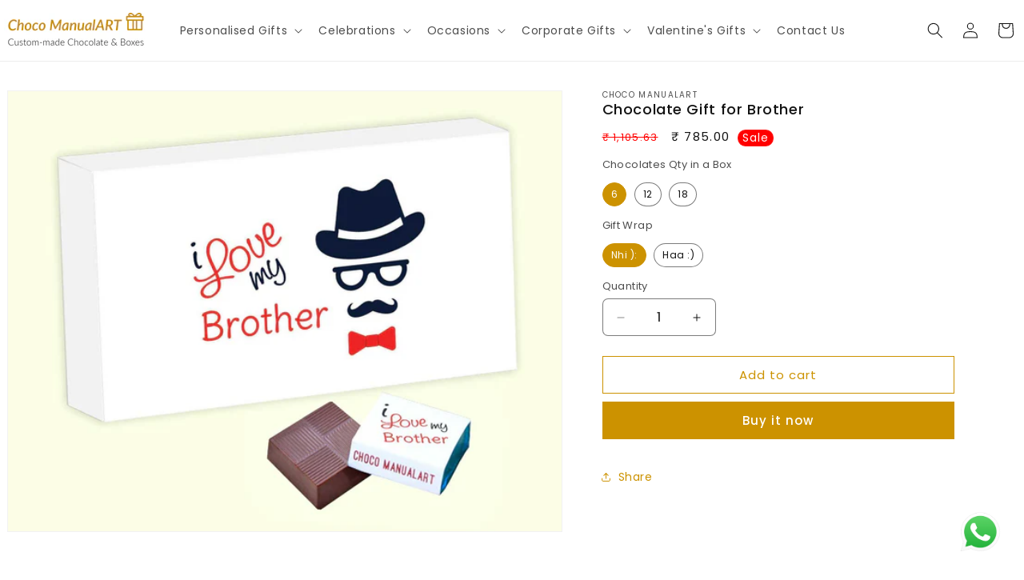

--- FILE ---
content_type: text/html; charset=utf-8
request_url: https://www.chocomanualart.com/products/happy-birthday-chocolate-gift-for-brother
body_size: 35073
content:
<!doctype html>
<html class="js" lang="en">
  <head>


    <meta charset="utf-8">
    <meta http-equiv="X-UA-Compatible" content="IE=edge">
    <meta name="viewport" content="width=device-width,initial-scale=1">
    <meta name="theme-color" content="">
    <link rel="canonical" href="https://www.chocomanualart.com/products/happy-birthday-chocolate-gift-for-brother"><link rel="icon" type="image/png" href="//www.chocomanualart.com/cdn/shop/files/WhatsApp_Image_2025-02-04_at_13.01.39_7891485b-removebg-preview.png?crop=center&height=32&v=1738655416&width=32"><link rel="preconnect" href="https://fonts.shopifycdn.com" crossorigin><title>
      Chocolate Gift for Brother
 &ndash; Choco ManualART</title>

    <!-- Google Tag Manager 
<script>(function(w,d,s,l,i){w[l]=w[l]||[];w[l].push({'gtm.start':
new Date().getTime(),event:'gtm.js'});var f=d.getElementsByTagName(s)[0],
j=d.createElement(s),dl=l!='dataLayer'?'&l='+l:'';j.async=true;j.src=
'https://www.googletagmanager.com/gtm.js?id='+i+dl;f.parentNode.insertBefore(j,f);
})(window,document,'script','dataLayer','GTM-P9N483QR');</script>
 End Google Tag Manager -->


    
      <meta name="description" content="Product Details: Box Size and Number of Chocolate – As per your selection. Box Dimensions &amp;amp; Complate Box Weight 6 Chocolate&#39;s Box - 180 x 100 x 32 mm - 230 grams. 12 Chocolate&#39;s Box - 230 x 150 x 32 mm - 420 grams. 18 Chocolate&#39;s Box - 320 x 150 x 32 mm - 650 grams All wrapper printed chocolates - More info Contact">
    

    

<meta property="og:site_name" content="Choco ManualART">
<meta property="og:url" content="https://www.chocomanualart.com/products/happy-birthday-chocolate-gift-for-brother">
<meta property="og:title" content="Chocolate Gift for Brother">
<meta property="og:type" content="product">
<meta property="og:description" content="Product Details: Box Size and Number of Chocolate – As per your selection. Box Dimensions &amp;amp; Complate Box Weight 6 Chocolate&#39;s Box - 180 x 100 x 32 mm - 230 grams. 12 Chocolate&#39;s Box - 230 x 150 x 32 mm - 420 grams. 18 Chocolate&#39;s Box - 320 x 150 x 32 mm - 650 grams All wrapper printed chocolates - More info Contact"><meta property="og:image" content="http://www.chocomanualart.com/cdn/shop/products/Brother_Gift_2A.jpg?v=1621074125">
  <meta property="og:image:secure_url" content="https://www.chocomanualart.com/cdn/shop/products/Brother_Gift_2A.jpg?v=1621074125">
  <meta property="og:image:width" content="1500">
  <meta property="og:image:height" content="1500"><meta property="og:price:amount" content="785.00">
  <meta property="og:price:currency" content="INR"><meta name="twitter:site" content="@https://x.com/chocomanualart"><meta name="twitter:card" content="summary_large_image">
<meta name="twitter:title" content="Chocolate Gift for Brother">
<meta name="twitter:description" content="Product Details: Box Size and Number of Chocolate – As per your selection. Box Dimensions &amp;amp; Complate Box Weight 6 Chocolate&#39;s Box - 180 x 100 x 32 mm - 230 grams. 12 Chocolate&#39;s Box - 230 x 150 x 32 mm - 420 grams. 18 Chocolate&#39;s Box - 320 x 150 x 32 mm - 650 grams All wrapper printed chocolates - More info Contact">


    <script src="//www.chocomanualart.com/cdn/shop/t/42/assets/constants.js?v=132983761750457495441745231757" defer="defer"></script>
    <script src="//www.chocomanualart.com/cdn/shop/t/42/assets/pubsub.js?v=25310214064522200911745231757" defer="defer"></script>
    <script src="//www.chocomanualart.com/cdn/shop/t/42/assets/global.js?v=184345515105158409801745231757" defer="defer"></script>
    <script src="//www.chocomanualart.com/cdn/shop/t/42/assets/details-disclosure.js?v=13653116266235556501745231757" defer="defer"></script>
    <script src="//www.chocomanualart.com/cdn/shop/t/42/assets/details-modal.js?v=25581673532751508451745231757" defer="defer"></script>
    <script src="//www.chocomanualart.com/cdn/shop/t/42/assets/search-form.js?v=133129549252120666541745231757" defer="defer"></script><script>window.performance && window.performance.mark && window.performance.mark('shopify.content_for_header.start');</script><meta name="google-site-verification" content="AfFxVChp3KiGwsXO_ZJSR0x7MRXH8uWR0nmMjrYh7Y0">
<meta name="google-site-verification" content="eq_m05Gk4F9usTiA5kstjhGvpDa4W5Wmwkbzhbp8inc">
<meta id="shopify-digital-wallet" name="shopify-digital-wallet" content="/18544033892/digital_wallets/dialog">
<link rel="alternate" type="application/json+oembed" href="https://www.chocomanualart.com/products/happy-birthday-chocolate-gift-for-brother.oembed">
<script async="async" src="/checkouts/internal/preloads.js?locale=en-IN"></script>
<script id="shopify-features" type="application/json">{"accessToken":"8ab281c3f9f3925d2d9c914a8e62e781","betas":["rich-media-storefront-analytics"],"domain":"www.chocomanualart.com","predictiveSearch":true,"shopId":18544033892,"locale":"en"}</script>
<script>var Shopify = Shopify || {};
Shopify.shop = "choco-manualart.myshopify.com";
Shopify.locale = "en";
Shopify.currency = {"active":"INR","rate":"1.0"};
Shopify.country = "IN";
Shopify.theme = {"name":"Dawn theme","id":144238968932,"schema_name":"Dawn","schema_version":"15.3.0","theme_store_id":887,"role":"main"};
Shopify.theme.handle = "null";
Shopify.theme.style = {"id":null,"handle":null};
Shopify.cdnHost = "www.chocomanualart.com/cdn";
Shopify.routes = Shopify.routes || {};
Shopify.routes.root = "/";</script>
<script type="module">!function(o){(o.Shopify=o.Shopify||{}).modules=!0}(window);</script>
<script>!function(o){function n(){var o=[];function n(){o.push(Array.prototype.slice.apply(arguments))}return n.q=o,n}var t=o.Shopify=o.Shopify||{};t.loadFeatures=n(),t.autoloadFeatures=n()}(window);</script>
<script id="shop-js-analytics" type="application/json">{"pageType":"product"}</script>
<script defer="defer" async type="module" src="//www.chocomanualart.com/cdn/shopifycloud/shop-js/modules/v2/client.init-shop-cart-sync_BdyHc3Nr.en.esm.js"></script>
<script defer="defer" async type="module" src="//www.chocomanualart.com/cdn/shopifycloud/shop-js/modules/v2/chunk.common_Daul8nwZ.esm.js"></script>
<script type="module">
  await import("//www.chocomanualart.com/cdn/shopifycloud/shop-js/modules/v2/client.init-shop-cart-sync_BdyHc3Nr.en.esm.js");
await import("//www.chocomanualart.com/cdn/shopifycloud/shop-js/modules/v2/chunk.common_Daul8nwZ.esm.js");

  window.Shopify.SignInWithShop?.initShopCartSync?.({"fedCMEnabled":true,"windoidEnabled":true});

</script>
<script>(function() {
  var isLoaded = false;
  function asyncLoad() {
    if (isLoaded) return;
    isLoaded = true;
    var urls = ["https:\/\/cdn.shopify.com\/s\/files\/1\/0597\/3783\/3627\/files\/tptinstall.min.js?v=1718591634\u0026t=tapita-seo-script-tags\u0026shop=choco-manualart.myshopify.com"];
    for (var i = 0; i < urls.length; i++) {
      var s = document.createElement('script');
      s.type = 'text/javascript';
      s.async = true;
      s.src = urls[i];
      var x = document.getElementsByTagName('script')[0];
      x.parentNode.insertBefore(s, x);
    }
  };
  if(window.attachEvent) {
    window.attachEvent('onload', asyncLoad);
  } else {
    window.addEventListener('load', asyncLoad, false);
  }
})();</script>
<script id="__st">var __st={"a":18544033892,"offset":19800,"reqid":"4b416269-1a0f-414f-95dd-92682983c1e4-1769027074","pageurl":"www.chocomanualart.com\/products\/happy-birthday-chocolate-gift-for-brother","u":"b832f4920e1c","p":"product","rtyp":"product","rid":4913607606372};</script>
<script>window.ShopifyPaypalV4VisibilityTracking = true;</script>
<script id="form-persister">!function(){'use strict';const t='contact',e='new_comment',n=[[t,t],['blogs',e],['comments',e],[t,'customer']],o='password',r='form_key',c=['recaptcha-v3-token','g-recaptcha-response','h-captcha-response',o],s=()=>{try{return window.sessionStorage}catch{return}},i='__shopify_v',u=t=>t.elements[r],a=function(){const t=[...n].map((([t,e])=>`form[action*='/${t}']:not([data-nocaptcha='true']) input[name='form_type'][value='${e}']`)).join(',');var e;return e=t,()=>e?[...document.querySelectorAll(e)].map((t=>t.form)):[]}();function m(t){const e=u(t);a().includes(t)&&(!e||!e.value)&&function(t){try{if(!s())return;!function(t){const e=s();if(!e)return;const n=u(t);if(!n)return;const o=n.value;o&&e.removeItem(o)}(t);const e=Array.from(Array(32),(()=>Math.random().toString(36)[2])).join('');!function(t,e){u(t)||t.append(Object.assign(document.createElement('input'),{type:'hidden',name:r})),t.elements[r].value=e}(t,e),function(t,e){const n=s();if(!n)return;const r=[...t.querySelectorAll(`input[type='${o}']`)].map((({name:t})=>t)),u=[...c,...r],a={};for(const[o,c]of new FormData(t).entries())u.includes(o)||(a[o]=c);n.setItem(e,JSON.stringify({[i]:1,action:t.action,data:a}))}(t,e)}catch(e){console.error('failed to persist form',e)}}(t)}const f=t=>{if('true'===t.dataset.persistBound)return;const e=function(t,e){const n=function(t){return'function'==typeof t.submit?t.submit:HTMLFormElement.prototype.submit}(t).bind(t);return function(){let t;return()=>{t||(t=!0,(()=>{try{e(),n()}catch(t){(t=>{console.error('form submit failed',t)})(t)}})(),setTimeout((()=>t=!1),250))}}()}(t,(()=>{m(t)}));!function(t,e){if('function'==typeof t.submit&&'function'==typeof e)try{t.submit=e}catch{}}(t,e),t.addEventListener('submit',(t=>{t.preventDefault(),e()})),t.dataset.persistBound='true'};!function(){function t(t){const e=(t=>{const e=t.target;return e instanceof HTMLFormElement?e:e&&e.form})(t);e&&m(e)}document.addEventListener('submit',t),document.addEventListener('DOMContentLoaded',(()=>{const e=a();for(const t of e)f(t);var n;n=document.body,new window.MutationObserver((t=>{for(const e of t)if('childList'===e.type&&e.addedNodes.length)for(const t of e.addedNodes)1===t.nodeType&&'FORM'===t.tagName&&a().includes(t)&&f(t)})).observe(n,{childList:!0,subtree:!0,attributes:!1}),document.removeEventListener('submit',t)}))}()}();</script>
<script integrity="sha256-4kQ18oKyAcykRKYeNunJcIwy7WH5gtpwJnB7kiuLZ1E=" data-source-attribution="shopify.loadfeatures" defer="defer" src="//www.chocomanualart.com/cdn/shopifycloud/storefront/assets/storefront/load_feature-a0a9edcb.js" crossorigin="anonymous"></script>
<script data-source-attribution="shopify.dynamic_checkout.dynamic.init">var Shopify=Shopify||{};Shopify.PaymentButton=Shopify.PaymentButton||{isStorefrontPortableWallets:!0,init:function(){window.Shopify.PaymentButton.init=function(){};var t=document.createElement("script");t.src="https://www.chocomanualart.com/cdn/shopifycloud/portable-wallets/latest/portable-wallets.en.js",t.type="module",document.head.appendChild(t)}};
</script>
<script data-source-attribution="shopify.dynamic_checkout.buyer_consent">
  function portableWalletsHideBuyerConsent(e){var t=document.getElementById("shopify-buyer-consent"),n=document.getElementById("shopify-subscription-policy-button");t&&n&&(t.classList.add("hidden"),t.setAttribute("aria-hidden","true"),n.removeEventListener("click",e))}function portableWalletsShowBuyerConsent(e){var t=document.getElementById("shopify-buyer-consent"),n=document.getElementById("shopify-subscription-policy-button");t&&n&&(t.classList.remove("hidden"),t.removeAttribute("aria-hidden"),n.addEventListener("click",e))}window.Shopify?.PaymentButton&&(window.Shopify.PaymentButton.hideBuyerConsent=portableWalletsHideBuyerConsent,window.Shopify.PaymentButton.showBuyerConsent=portableWalletsShowBuyerConsent);
</script>
<script>
  function portableWalletsCleanup(e){e&&e.src&&console.error("Failed to load portable wallets script "+e.src);var t=document.querySelectorAll("shopify-accelerated-checkout .shopify-payment-button__skeleton, shopify-accelerated-checkout-cart .wallet-cart-button__skeleton"),e=document.getElementById("shopify-buyer-consent");for(let e=0;e<t.length;e++)t[e].remove();e&&e.remove()}function portableWalletsNotLoadedAsModule(e){e instanceof ErrorEvent&&"string"==typeof e.message&&e.message.includes("import.meta")&&"string"==typeof e.filename&&e.filename.includes("portable-wallets")&&(window.removeEventListener("error",portableWalletsNotLoadedAsModule),window.Shopify.PaymentButton.failedToLoad=e,"loading"===document.readyState?document.addEventListener("DOMContentLoaded",window.Shopify.PaymentButton.init):window.Shopify.PaymentButton.init())}window.addEventListener("error",portableWalletsNotLoadedAsModule);
</script>

<script type="module" src="https://www.chocomanualart.com/cdn/shopifycloud/portable-wallets/latest/portable-wallets.en.js" onError="portableWalletsCleanup(this)" crossorigin="anonymous"></script>
<script nomodule>
  document.addEventListener("DOMContentLoaded", portableWalletsCleanup);
</script>

<link id="shopify-accelerated-checkout-styles" rel="stylesheet" media="screen" href="https://www.chocomanualart.com/cdn/shopifycloud/portable-wallets/latest/accelerated-checkout-backwards-compat.css" crossorigin="anonymous">
<style id="shopify-accelerated-checkout-cart">
        #shopify-buyer-consent {
  margin-top: 1em;
  display: inline-block;
  width: 100%;
}

#shopify-buyer-consent.hidden {
  display: none;
}

#shopify-subscription-policy-button {
  background: none;
  border: none;
  padding: 0;
  text-decoration: underline;
  font-size: inherit;
  cursor: pointer;
}

#shopify-subscription-policy-button::before {
  box-shadow: none;
}

      </style>
<script id="sections-script" data-sections="header" defer="defer" src="//www.chocomanualart.com/cdn/shop/t/42/compiled_assets/scripts.js?v=24144"></script>
<script>window.performance && window.performance.mark && window.performance.mark('shopify.content_for_header.end');</script>


    <style data-shopify>
      @font-face {
  font-family: Poppins;
  font-weight: 400;
  font-style: normal;
  font-display: swap;
  src: url("//www.chocomanualart.com/cdn/fonts/poppins/poppins_n4.0ba78fa5af9b0e1a374041b3ceaadf0a43b41362.woff2") format("woff2"),
       url("//www.chocomanualart.com/cdn/fonts/poppins/poppins_n4.214741a72ff2596839fc9760ee7a770386cf16ca.woff") format("woff");
}

      @font-face {
  font-family: Poppins;
  font-weight: 700;
  font-style: normal;
  font-display: swap;
  src: url("//www.chocomanualart.com/cdn/fonts/poppins/poppins_n7.56758dcf284489feb014a026f3727f2f20a54626.woff2") format("woff2"),
       url("//www.chocomanualart.com/cdn/fonts/poppins/poppins_n7.f34f55d9b3d3205d2cd6f64955ff4b36f0cfd8da.woff") format("woff");
}

      @font-face {
  font-family: Poppins;
  font-weight: 400;
  font-style: italic;
  font-display: swap;
  src: url("//www.chocomanualart.com/cdn/fonts/poppins/poppins_i4.846ad1e22474f856bd6b81ba4585a60799a9f5d2.woff2") format("woff2"),
       url("//www.chocomanualart.com/cdn/fonts/poppins/poppins_i4.56b43284e8b52fc64c1fd271f289a39e8477e9ec.woff") format("woff");
}

      @font-face {
  font-family: Poppins;
  font-weight: 700;
  font-style: italic;
  font-display: swap;
  src: url("//www.chocomanualart.com/cdn/fonts/poppins/poppins_i7.42fd71da11e9d101e1e6c7932199f925f9eea42d.woff2") format("woff2"),
       url("//www.chocomanualart.com/cdn/fonts/poppins/poppins_i7.ec8499dbd7616004e21155106d13837fff4cf556.woff") format("woff");
}

      @font-face {
  font-family: Poppins;
  font-weight: 500;
  font-style: normal;
  font-display: swap;
  src: url("//www.chocomanualart.com/cdn/fonts/poppins/poppins_n5.ad5b4b72b59a00358afc706450c864c3c8323842.woff2") format("woff2"),
       url("//www.chocomanualart.com/cdn/fonts/poppins/poppins_n5.33757fdf985af2d24b32fcd84c9a09224d4b2c39.woff") format("woff");
}


      
        :root,
        .color-scheme-1 {
          --color-background: 255,255,255;
        
          --gradient-background: #ffffff;
        

        

        --color-foreground: 18,18,18;
        --color-background-contrast: 191,191,191;
        --color-shadow: 204,146,0;
        --color-button: 204,146,0;
        --color-button-text: 255,255,255;
        --color-secondary-button: 255,255,255;
        --color-secondary-button-text: 204,146,0;
        --color-link: 204,146,0;
        --color-badge-foreground: 18,18,18;
        --color-badge-background: 255,255,255;
        --color-badge-border: 18,18,18;
        --payment-terms-background-color: rgb(255 255 255);
      }
      
        
        .color-scheme-2 {
          --color-background: 243,243,243;
        
          --gradient-background: #f3f3f3;
        

        

        --color-foreground: 18,18,18;
        --color-background-contrast: 179,179,179;
        --color-shadow: 18,18,18;
        --color-button: 18,18,18;
        --color-button-text: 243,243,243;
        --color-secondary-button: 243,243,243;
        --color-secondary-button-text: 18,18,18;
        --color-link: 18,18,18;
        --color-badge-foreground: 18,18,18;
        --color-badge-background: 243,243,243;
        --color-badge-border: 18,18,18;
        --payment-terms-background-color: rgb(243 243 243);
      }
      
        
        .color-scheme-3 {
          --color-background: 204,146,0;
        
          --gradient-background: #cc9200;
        

        

        --color-foreground: 255,255,255;
        --color-background-contrast: 77,55,0;
        --color-shadow: 18,18,18;
        --color-button: 255,255,255;
        --color-button-text: 0,0,0;
        --color-secondary-button: 204,146,0;
        --color-secondary-button-text: 255,255,255;
        --color-link: 255,255,255;
        --color-badge-foreground: 255,255,255;
        --color-badge-background: 204,146,0;
        --color-badge-border: 255,255,255;
        --payment-terms-background-color: rgb(204 146 0);
      }
      
        
        .color-scheme-4 {
          --color-background: 246,246,248;
        
          --gradient-background: #f6f6f8;
        

        

        --color-foreground: 6,5,0;
        --color-background-contrast: 174,174,192;
        --color-shadow: 18,18,18;
        --color-button: 6,5,0;
        --color-button-text: 18,18,18;
        --color-secondary-button: 246,246,248;
        --color-secondary-button-text: 204,146,0;
        --color-link: 204,146,0;
        --color-badge-foreground: 6,5,0;
        --color-badge-background: 246,246,248;
        --color-badge-border: 6,5,0;
        --payment-terms-background-color: rgb(246 246 248);
      }
      
        
        .color-scheme-5 {
          --color-background: 18,18,18;
        
          --gradient-background: #121212;
        

        

        --color-foreground: 255,255,255;
        --color-background-contrast: 146,146,146;
        --color-shadow: 18,18,18;
        --color-button: 255,255,255;
        --color-button-text: 0,0,0;
        --color-secondary-button: 18,18,18;
        --color-secondary-button-text: 0,0,0;
        --color-link: 0,0,0;
        --color-badge-foreground: 255,255,255;
        --color-badge-background: 18,18,18;
        --color-badge-border: 255,255,255;
        --payment-terms-background-color: rgb(18 18 18);
      }
      

      body, .color-scheme-1, .color-scheme-2, .color-scheme-3, .color-scheme-4, .color-scheme-5 {
        color: rgba(var(--color-foreground), 0.75);
        background-color: rgb(var(--color-background));
      }

      :root {
        --font-body-family: Poppins, sans-serif;
        --font-body-style: normal;
        --font-body-weight: 400;
        --font-body-weight-bold: 700;

        --font-heading-family: Poppins, sans-serif;
        --font-heading-style: normal;
        --font-heading-weight: 500;

        --font-body-scale: 1.0;
        --font-heading-scale: 1.0;

        --media-padding: px;
        --media-border-opacity: 0.05;
        --media-border-width: 1px;
        --media-radius: 0px;
        --media-shadow-opacity: 0.0;
        --media-shadow-horizontal-offset: 0px;
        --media-shadow-vertical-offset: 40px;
        --media-shadow-blur-radius: 5px;
        --media-shadow-visible: 0;

        --page-width: 130rem;
        --page-width-margin: 0rem;

        --product-card-image-padding: 0.0rem;
        --product-card-corner-radius: 0.0rem;
        --product-card-text-alignment: left;
        --product-card-border-width: 0.0rem;
        --product-card-border-opacity: 0.1;
        --product-card-shadow-opacity: 0.0;
        --product-card-shadow-visible: 0;
        --product-card-shadow-horizontal-offset: 0.0rem;
        --product-card-shadow-vertical-offset: 0.4rem;
        --product-card-shadow-blur-radius: 0.5rem;

        --collection-card-image-padding: 0.0rem;
        --collection-card-corner-radius: 0.0rem;
        --collection-card-text-alignment: left;
        --collection-card-border-width: 0.0rem;
        --collection-card-border-opacity: 0.1;
        --collection-card-shadow-opacity: 0.0;
        --collection-card-shadow-visible: 0;
        --collection-card-shadow-horizontal-offset: -0.2rem;
        --collection-card-shadow-vertical-offset: -1.2rem;
        --collection-card-shadow-blur-radius: 1.5rem;

        --blog-card-image-padding: 0.0rem;
        --blog-card-corner-radius: 0.0rem;
        --blog-card-text-alignment: left;
        --blog-card-border-width: 0.0rem;
        --blog-card-border-opacity: 0.1;
        --blog-card-shadow-opacity: 0.0;
        --blog-card-shadow-visible: 0;
        --blog-card-shadow-horizontal-offset: 0.0rem;
        --blog-card-shadow-vertical-offset: 0.4rem;
        --blog-card-shadow-blur-radius: 0.5rem;

        --badge-corner-radius: 4.0rem;

        --popup-border-width: 1px;
        --popup-border-opacity: 0.1;
        --popup-corner-radius: 0px;
        --popup-shadow-opacity: 0.05;
        --popup-shadow-horizontal-offset: 0px;
        --popup-shadow-vertical-offset: 4px;
        --popup-shadow-blur-radius: 5px;

        --drawer-border-width: 1px;
        --drawer-border-opacity: 0.1;
        --drawer-shadow-opacity: 0.0;
        --drawer-shadow-horizontal-offset: 0px;
        --drawer-shadow-vertical-offset: 4px;
        --drawer-shadow-blur-radius: 5px;

        --spacing-sections-desktop: 12px;
        --spacing-sections-mobile: 12px;

        --grid-desktop-vertical-spacing: 12px;
        --grid-desktop-horizontal-spacing: 12px;
        --grid-mobile-vertical-spacing: 6px;
        --grid-mobile-horizontal-spacing: 6px;

        --text-boxes-border-opacity: 0.1;
        --text-boxes-border-width: 0px;
        --text-boxes-radius: 0px;
        --text-boxes-shadow-opacity: 0.0;
        --text-boxes-shadow-visible: 0;
        --text-boxes-shadow-horizontal-offset: 0px;
        --text-boxes-shadow-vertical-offset: 4px;
        --text-boxes-shadow-blur-radius: 5px;

        --buttons-radius: 0px;
        --buttons-radius-outset: 0px;
        --buttons-border-width: 1px;
        --buttons-border-opacity: 1.0;
        --buttons-shadow-opacity: 0.0;
        --buttons-shadow-visible: 0;
        --buttons-shadow-horizontal-offset: 0px;
        --buttons-shadow-vertical-offset: 4px;
        --buttons-shadow-blur-radius: 5px;
        --buttons-border-offset: 0px;

        --inputs-radius: 6px;
        --inputs-border-width: 1px;
        --inputs-border-opacity: 0.55;
        --inputs-shadow-opacity: 0.0;
        --inputs-shadow-horizontal-offset: 0px;
        --inputs-margin-offset: 0px;
        --inputs-shadow-vertical-offset: 4px;
        --inputs-shadow-blur-radius: 5px;
        --inputs-radius-outset: 7px;

        --variant-pills-radius: 40px;
        --variant-pills-border-width: 1px;
        --variant-pills-border-opacity: 0.55;
        --variant-pills-shadow-opacity: 0.0;
        --variant-pills-shadow-horizontal-offset: 0px;
        --variant-pills-shadow-vertical-offset: 4px;
        --variant-pills-shadow-blur-radius: 5px;
      }

      *,
      *::before,
      *::after {
        box-sizing: inherit;
      }

      html {
        box-sizing: border-box;
        font-size: calc(var(--font-body-scale) * 62.5%);
        height: 100%;
      }

      body {
        display: grid;
        grid-template-rows: auto auto 1fr auto;
        grid-template-columns: 100%;
        min-height: 100%;
        margin: 0;
        font-size: 1.5rem;
        letter-spacing: 0.06rem;
        line-height: calc(1 + 0.8 / var(--font-body-scale));
        font-family: var(--font-body-family);
        font-style: var(--font-body-style);
        font-weight: var(--font-body-weight);
      }

      @media screen and (min-width: 750px) {
        body {
          font-size: 1.6rem;
        }
      }
    </style>

    <link href="//www.chocomanualart.com/cdn/shop/t/42/assets/base.css?v=82042951871322147131758718993" rel="stylesheet" type="text/css" media="all" />
    <link rel="stylesheet" href="//www.chocomanualart.com/cdn/shop/t/42/assets/component-cart-items.css?v=123238115697927560811745231757" media="print" onload="this.media='all'">
      <link rel="preload" as="font" href="//www.chocomanualart.com/cdn/fonts/poppins/poppins_n4.0ba78fa5af9b0e1a374041b3ceaadf0a43b41362.woff2" type="font/woff2" crossorigin>
      

      <link rel="preload" as="font" href="//www.chocomanualart.com/cdn/fonts/poppins/poppins_n5.ad5b4b72b59a00358afc706450c864c3c8323842.woff2" type="font/woff2" crossorigin>
      
<link
        rel="stylesheet"
        href="//www.chocomanualart.com/cdn/shop/t/42/assets/component-predictive-search.css?v=118923337488134913561745231757"
        media="print"
        onload="this.media='all'"
      ><script>
      if (Shopify.designMode) {
        document.documentElement.classList.add('shopify-design-mode');
      }
    </script>
    
  <script type="application/javascript">
checkoutBuyer = "https://fastrr-boost-ui.pickrr.com/";
</script>
<input type="hidden" value="www.chocomanualart.com" id="sellerDomain"/>
<link rel="stylesheet" href="https://fastrr-boost-ui.pickrr.com/assets/styles/shopify.css">
<script src="https://fastrr-boost-ui.pickrr.com/assets/js/channels/shopify.js" defer></script>
<script src="https://fastrr-boost-ui.pickrr.com/assets/js/channels/shiprocketMarketing.js"></script>
<input type="hidden" value="rz" id="template"/>
<!-- <input type="hidden" value="percent" id="discountType"/>
<input type="hidden" value="5" id="discValue"/> -->
<style>	
  .sr-headless-checkout {
    font-family: inherit;
    font-size: 14px;
    font-weight: 600;
    border-radius: 40px;
    height: 40px;
    letter-spacing: 1px;
    background-color:rgb(204, 146, 0) ;
     }
  .sr-powered-by{
    right:19px!important;
  }
/* .sr-discount-label{
  font-size:0px !important;
}
 .sr-discount-label:before{
    content:"EXTRA 5% OFF on PERFUMES";
    font-size: 9px;
    color: #000;
    text-transform: none;
    top: -8px;
    left: 6px;
    background-color: #53FF73;
    border-radius: 3px;
    padding: 0 10px;
} */
</style>
  <script>

if(!window.jQuery){
	var jqueryScript = document.createElement('script');
	jqueryScript.setAttribute('src','https://ajax.googleapis.com/ajax/libs/jquery/3.6.0/jquery.min.js');
	document.head.appendChild(jqueryScript);
}

_DL_jQueryinterval = setInterval(function(){
	// wait for jQuery to load & run script after jQuery has loaded
	if(window.jQuery){
    	// search parameters
    	getURLParams = function(name, url){
        	if (!url) url = window.location.href;
        	name = name.replace(/[\[\]]/g, "\\$&");
        	var regex = new RegExp("[?&]" + name + "(=([^&#]*)|&|#|$)"),
        	results = regex.exec(url);
        	if (!results) return null;
        	if (!results[2]) return '';
        	return decodeURIComponent(results[2].replace(/\+/g, " "));
    	};
   	 
    	/********
    	* DYNAMIC DEPENDENCIES
    	*********/
   	 
    	_DL_ = {
        	dynamicCart: true,  // if cart is dynamic (meaning no refresh on cart add) set to true
        	debug: false, // if true, console messages will be displayed
        	cart: null,
        	wishlist: null,
        	removeCart: null
    	};
   	 
    	customBindings = {
        	cartTriggers: [],
        	viewCart: [],
        	removeCartTrigger: [],
        	cartVisableSelector: [],
        	promoSubscriptionsSelectors: [],
        	promoSuccess: [],
        	ctaSelectors: [],
        	newsletterSelectors: [],
        	newsletterSuccess: [],
        	searchPage: [],
        	wishlistSelector: [],
        	removeWishlist: [],
        	wishlistPage: [],
        	searchTermQuery: [getURLParams('q')], // replace var with correct query
    	};
   	 
    	/* DO NOT EDIT *
    	defaultBindings = {
        	cartTriggers: ['form[action="/cart/add"] [type="submit"],.add-to-cart,.cart-btn'],
        	viewCart: ['form[action="/cart"],.my-cart,.trigger-cart,#mobileCart'],
        	removeCartTrigger: ['[href*="/cart/change"]'],
        	cartVisableSelector: ['.inlinecart.is-active,.inline-cart.is-active'],
        	promoSubscriptionsSelectors: [],
        	promoSuccess: [],
        	ctaSelectors: [],
        	newsletterSelectors: ['input.contact_email'],
        	newsletterSuccess: ['.success_message'],
        	searchPage: ['search'],
        	wishlistSelector: [],
        	removeWishlist: [],
        	wishlistPage: []
    	};
   	 
    	// stitch bindings
    	objectArray = customBindings;
    	outputObject = _DL_;
   	 
    	applyBindings = function(objectArray, outputObject){
        	for (var x in objectArray) {  
            	var key = x;
            	var objs = objectArray[x];
            	values = [];    
            	if(objs.length > 0){    
                	values.push(objs);
                	if(key in outputObject){         	 
                    	values.push(outputObject[key]);
                    	outputObject[key] = values.join(", ");
                	}else{   	 
                    	outputObject[key] = values.join(", ");
                	}   
            	}  
        	}
    	};
   	 
    	applyBindings(customBindings, _DL_);
    	applyBindings(defaultBindings, _DL_);
   	 
    	/********
    	* PREREQUISITE LIBRARIES
    	*********/
   	 
    	clearInterval(_DL_jQueryinterval);
   	 
    	// jquery-cookies.js
    	if(typeof $.cookie!==undefined){
        	(function(a){if(typeof define==='function'&&define.amd){define(['jquery'],a)}else if(typeof exports==='object'){module.exports=a(require('jquery'))}else{a(jQuery)}}(function($){var g=/\+/g;function encode(s){return h.raw?s:encodeURIComponent(s)}function decode(s){return h.raw?s:decodeURIComponent(s)}function stringifyCookieValue(a){return encode(h.json?JSON.stringify(a):String(a))}function parseCookieValue(s){if(s.indexOf('"')===0){s=s.slice(1,-1).replace(/\\"/g,'"').replace(/\\\\/g,'\\')}try{s=decodeURIComponent(s.replace(g,' '));return h.json?JSON.parse(s):s}catch(e){}}function read(s,a){var b=h.raw?s:parseCookieValue(s);return $.isFunction(a)?a(b):b}var h=$.cookie=function(a,b,c){if(arguments.length>1&&!$.isFunction(b)){c=$.extend({},h.defaults,c);if(typeof c.expires==='number'){var d=c.expires,t=c.expires=new Date();t.setMilliseconds(t.getMilliseconds()+d*864e+5)}return(document.cookie=[encode(a),'=',stringifyCookieValue(b),c.expires?'; expires='+c.expires.toUTCString():'',c.path?'; path='+c.path:'',c.domain?'; domain='+c.domain:'',c.secure?'; secure':''].join(''))}var e=a?undefined:{},cookies=document.cookie?document.cookie.split('; '):[],i=0,l=cookies.length;for(;i<l;i++){var f=cookies[i].split('='),name=decode(f.shift()),cookie=f.join('=');if(a===name){e=read(cookie,b);break}if(!a&&(cookie=read(cookie))!==undefined){e[name]=cookie}}return e};h.defaults={};$.removeCookie=function(a,b){$.cookie(a,'',$.extend({},b,{expires:-1}));return!$.cookie(a)}}))}
   	 
    	/********
    	* Begin dataLayer Build
    	*********/
   	 
    	window.dataLayer = window.dataLayer || [];  // init data layer if doesn't already exist

    	var template = "product";
   	 
    	/**
    	* Landing Page Cookie
    	* 1. Detect if user just landed on the site
    	* 2. Only fires if Page Title matches website */
   	 
    	$.cookie.raw = true;
    	if ($.cookie('landingPage') === undefined || $.cookie('landingPage').length === 0) {
        	var landingPage = true;
        	$.cookie('landingPage', unescape);
        	$.removeCookie('landingPage', {path: '/'});
        	$.cookie('landingPage', 'landed', {path: '/'});
    	} else {
        	var landingPage = false;
        	$.cookie('landingPage', unescape);
        	$.removeCookie('landingPage', {path: '/'});
        	$.cookie('landingPage', 'refresh', {path: '/'});
    	}
    	if (_DL_.debug) {
        	console.log('Landing Page: ' + landingPage);
    	}
   	 
    	/**
    	* Log State Cookie */
   	 
    	
    	var isLoggedIn = false;
    	
    	if (!isLoggedIn) {
        	$.cookie('logState', unescape);
        	$.removeCookie('logState', {path: '/'});
        	$.cookie('logState', 'loggedOut', {path: '/'});
    	} else {
        	if ($.cookie('logState') === 'loggedOut' || $.cookie('logState') === undefined) {
            	$.cookie('logState', unescape);
            	$.removeCookie('logState', {path: '/'});
            	$.cookie('logState', 'firstLog', {path: '/'});
        	} else if ($.cookie('logState') === 'firstLog') {
            	$.cookie('logState', unescape);
            	$.removeCookie('logState', {path: '/'});
            	$.cookie('logState', 'refresh', {path: '/'});
        	}
    	}
   	 
    	if ($.cookie('logState') === 'firstLog') {
        	var firstLog = true;
    	} else {
        	var firstLog = false;
    	}
   	 
    	/********
    	* DATALAYER SECTIONS
    	*********/
   	 
    	/**
    	* DATALAYER: Landing Page
    	* Fires any time a user first lands on the site. */
   	 
    	if ($.cookie('landingPage') === 'landed') {
        	dataLayer.push({
            	'pageType': 'Landing',
            	'event': 'first_time_visitor'
        	});
    	}
   	 
    	/**
    	* DATALAYER: Log State
    	* 1. Determine if user is logged in or not.
    	* 2. Return User specific data. */
   	 
    	var logState = {
        	
        	
        	'logState' : "Logged Out",
        	
        	
        	'firstLog'  	: firstLog,
        	'customerEmail' : null,
        	'timestamp' 	: Date().replace(/\(.*?\)/g,''),  
        	
        	'customerType'   	: 'New',
        	'customerTypeNumber' :'1',
        	
        	'shippingInfo' : {
            	'fullName'  : null,
            	'firstName' : null,
            	'lastName'  : null,
            	'address1'  : null,
            	'address2'  : null,
            	'street'	: null,
            	'city'  	: null,
            	'province'  : null,
            	'zip'   	: null,
            	'country'   : null,
            	'phone' 	: null,
        	},
        	'billingInfo' : {
            	'fullName'  : null,
            	'firstName' : null,
            	'lastName'  : null,
            	'address1'  : null,
            	'address2'  : null,
            	'street'	: null,
            	'city'  	: null,
            	'province'  : null,
            	'zip'   	: null,
            	'country'   : null,
            	'phone' 	: null,
        	},
        	'checkoutEmail' : null,
        	'currency'  	: "INR",
        	'pageType'  	: 'Log State',
        	'event'     	: 'logState'
    	}
    	dataLayer.push(logState);
    	/**
    	* DATALAYER: Homepage */
   	 
    	if(document.location.pathname == "/"){
        	dataLayer.push({
            	'pageType' : 'Homepage',
            	'event'	: 'homepage',
            	logState
        	});
    	}
 	 
    	/**
    	* DATALAYER: 404 Pages
    	* Fire on 404 Pages */
 		 
    	/**
    	* DATALAYER: Blog Articles
    	* Fire on Blog Article Pages */
    	
   	 
    	/** DATALAYER: Product List Page (Collections, Category)
    	* Fire on all product listing pages. */
    	
       	 
    	/** DATALAYER: Product Page
    	* Fire on all Product View pages. */
    	  
        	var ecommerce = {
            	'items': [{
                	'item_id'    	: 4913607606372,  
                	'item_variant'	: 41609503146084,        	 
                	'item_name'  	: "Chocolate Gift for Brother",
                	'price'       	: "785.00",
                	'item_brand'  	: "Choco ManualART",
                	'item_category'   : "Wrapper",
                	'item_list_name'  : null,
                	'description' 	: "Product Details:Box Size and Number of Chocolate – As per your selection.Box Dimensions \u0026amp; Complate Box Weight6 Chocolate's Box - 180 x 100 x 32 mm - 230 grams.12 Chocolate's Box - 230 x 150 x 32 mm - 420 grams.18 Chocolate's Box - 320 x 150 x 32 mm - 650 gramsAll wrapper printed chocolates - More info Contact us.",
                	'imageURL'    	: 'https://www.chocomanualart.com/cdn/shop/products/Brother_Gift_2A_grande.jpg?v=1621074125',
                	'productURL'  	: '/products/happy-birthday-chocolate-gift-for-brother'
            	}]
        	};          	 
        	dataLayer.push({
            	'pageType' : 'Product',
            	'event'	: 'view_item',
       		  ecommerce
       		 });
        	$(_DL_.cartTriggers).click(function(){
   			 dataLayer.push({               	 
                	'event'	: 'add_to_cart',
                	ecommerce
          		 });             	 
        	});         	 
     	 
 	 
    	/** DATALAYER: Cart View
    	* Fire anytime a user views their cart (non-dynamic) */          	 
    	
           	 
    	/* DATALAYER: Checkout on Shopify Plus */
    	if(Shopify.Checkout){
        	var ecommerce = {
            	'transaction_id': 'null',
            	'affiliation': "Choco ManualART",
            	'value': "",
            	'tax': "",
            	'shipping': "",
            	'subtotal': "",
            	'currency': null,
            	
            	'email': null,
            	'items':[],
            	};
        	if(Shopify.Checkout.step){
            	if(Shopify.Checkout.step.length > 0){
                	if (Shopify.Checkout.step === 'contact_information'){
                    	dataLayer.push({
                        	'event'	:'begin_checkout',
                        	'pageType' :'Customer Information',
                        	'step': 1,
                   		 ecommerce
                    	});
                	}else if (Shopify.Checkout.step === 'shipping_method'){
                    	dataLayer.push({
                        	'event'	:'add_shipping_info',
                        	'pageType' :'Shipping Information',
                        	ecommerce
                    	});
                	}else if( Shopify.Checkout.step === "payment_method" ){
                    	dataLayer.push({
                        	'event'	:'add_payment_info',
                        	'pageType' :'Add Payment Info',
                   		 ecommerce
                    	});
                	}
            	}
                       	 
            	/** DATALAYER: Transaction */
            	if(Shopify.Checkout.page == "thank_you"){
                	dataLayer.push({
                	'pageType' :'Transaction',
                	'event'	:'purchase',
                	ecommerce
                	});
            	}          	 
        	}
    	}
         	 
    	/* DOM Ready */    
    	$(document).ready(function() {
        	/** DATALAYER: Search Results */
        	var searchPage = new RegExp(_DL_.searchPage, "g");
        	if(document.location.pathname.match(searchPage)){
            	var ecommerce = {
                	items :[],
            	};
            	dataLayer.push({
                	'pageType'   : "Search",
                	'search_term' : _DL_.searchTermQuery,                                  	 
                	'event'  	: "search",
                	'item_list_name'  : null,
                	ecommerce
            	});    
        	}
       	 
        	/* DATALAYER: Remove From Cart */
        	

        	/* Google Tag Manager */
        	(function(w,d,s,l,i){w[l]=w[l]||[];w[l].push({'gtm.start':
        	new Date().getTime(),event:'gtm.js'});var f=d.getElementsByTagName(s)[0],
        	j=d.createElement(s),dl=l!='dataLayer'?'&l='+l:'';j.async=true;j.src=
        	'https://www.googletagmanager.com/gtm.js?id='+i+dl;f.parentNode.insertBefore(j,f);
        	})(window,document,'script','dataLayer','GTM-P9N483QR');

    	}); // document ready
	}
}, 500);
 
</script>

    
  <!-- BEGIN app block: shopify://apps/tapita-seo-speed/blocks/app-embed/cd37ca7a-40ad-4fdc-afd3-768701482209 -->



<script class="tpt-seo-schema">
    var tapitaSeoVer = 1177;
    var tptAddedSchemas = [];
</script>






    <!-- BEGIN app snippet: product-schema -->

  <!-- END app snippet -->



  




<!-- BEGIN app snippet: alter-schemas -->




<script>
    (function disableSchemasByType(schemaTypesToDisable = []) {
        if (!schemaTypesToDisable.length) return;
        const DEBUG = window.location.href?.includes("debug");
        const log = (...a) => DEBUG && console.log(...a);
        const removeAttrsDeep = (root, attrs) => {
            root.querySelectorAll("*").forEach((el) =>
                attrs.forEach((a) => el.removeAttribute(a))
            );
        };
        const extractTypesFromJsonLD = (json) => {
            const types = new Set();
            const walk = (v) => {
                if (!v) return;
                if (Array.isArray(v)) return v.forEach(walk);
                if (typeof v === "object") {
                    if (v["@type"]) {
                        (Array.isArray(v["@type"])
                            ? v["@type"]
                            : [v["@type"]]
                        ).forEach((t) => types.add(t));
                    }
                    if (v["@graph"]) walk(v["@graph"]);
                }
            };
            walk(json);
            return types;
        };
        const matchesSchemaType = (value) =>
            value && schemaTypesToDisable.some((t) => value.includes(t));
        const handleJsonLD = (container = document) => {
            container
                .querySelectorAll(
                    'script[type="application/ld+json"]:not([author="tpt"])'
                )
                .forEach((script) => {
                    try {
                        const json = JSON.parse(script.textContent);
                        const types = extractTypesFromJsonLD(json);
                        if (
                            [...types].some((t) => schemaTypesToDisable.includes(t))
                        ) {
                            script.type = "application/ldjson-disabled";
                            log("Disabled JSON-LD:", script);
                        }
                    } catch {}
                });
        };
        const handleMicrodata = (container = document) => {
            container
                .querySelectorAll(
                    schemaTypesToDisable
                        .map((t) => `[itemtype*="schema.org/${t}"]`)
                        .join(",")
                )
                .forEach((el) => {
                    el.removeAttribute("itemscope");
                    el.removeAttribute("itemtype");
                    el.removeAttribute("itemprop");
                    removeAttrsDeep(el, ["itemprop"]);
                });
        };
        const handleRDFa = (container = document) => {
            container
                .querySelectorAll(
                    schemaTypesToDisable
                        .map(
                            (t) =>
                                `[typeof*="${t}"],[vocab*="schema.org"][typeof*="${t}"]`
                        )
                        .join(",")
                )
                .forEach((el) => {
                    el.removeAttribute("vocab");
                    el.removeAttribute("typeof");
                    el.removeAttribute("property");
                    removeAttrsDeep(el, ["property"]);
                });
        };
        const processSchemas = (container) => {
            handleJsonLD(container);
            handleMicrodata(container);
            handleRDFa(container);
        };
        processSchemas();
        const observer = new MutationObserver((mutations) => {
            mutations.forEach((m) => {
                m.addedNodes.forEach((n) => {
                    if (n.nodeType !== 1) return;

                    if (
                        n.tagName === "SCRIPT" &&
                        n.type === "application/ld+json" &&
                        n.getAttribute("author") !== "tpt"
                    ) {
                        handleJsonLD(n.parentElement);
                        return;
                    }

                    const itemType = n.getAttribute?.("itemtype");
                    const typeOf = n.getAttribute?.("typeof");

                    if (matchesSchemaType(itemType) || matchesSchemaType(typeOf)) {
                        handleMicrodata(n.parentElement);
                        handleRDFa(n.parentElement);
                    } else {
                        processSchemas(n);
                    }
                });

                if (m.type === "attributes") {
                    const t = m.target;

                    if (
                        t.tagName === "SCRIPT" &&
                        t.type === "application/ld+json" &&
                        t.getAttribute("author") !== "tpt"
                    ) {
                        handleJsonLD(t.parentElement);
                    }

                    if (
                        m.attributeName === "itemtype" &&
                        matchesSchemaType(t.getAttribute("itemtype"))
                    ) {
                        handleMicrodata(t.parentElement);
                    }

                    if (
                        m.attributeName === "typeof" &&
                        matchesSchemaType(t.getAttribute("typeof"))
                    ) {
                        handleRDFa(t.parentElement);
                    }
                }
            });
        });

        observer.observe(document.body || document.documentElement, {
            childList: true,
            subtree: true,
            attributes: true,
            attributeFilter: ["itemtype", "typeof", "type"],
        });

        log("Schema disabler initialized with types:", schemaTypesToDisable);
    })(window.tptAddedSchemas);
</script><!-- END app snippet -->


<script class="tpt-seo-schema">
    var instantPageUrl = "https://cdn.shopify.com/extensions/019bbbb9-e942-7603-927f-93a888f220ea/tapita-seo-schema-175/assets/instantpage.js";
    var tptMetaDataConfigUrl = 'https://cdn.shopify.com/s/files/1/0185/4403/3892/t/42/assets/tapita-meta-data.json?v=1753274553';
    // ADD META TITLE / DESCRIPTION WHEN tptMetaDataConfigUrl valid
    const createMetaTag = (descriptionValue) => {
        const metaTag = document.createElement('meta');
        metaTag.setAttribute('name', 'description');
        metaTag.setAttribute('content', descriptionValue);
        const headTag = document.querySelector('head');
        headTag.appendChild(metaTag);
    }
    const replaceMetaTagContent = (titleValue, descriptionValue, needReplaceVar) => {
        const disableReplacingTitle = !!window._tpt_no_replacing_plain_title
        const disableReplacingDescription = !!window._tpt_no_replacing_plain_desc
        const config = { attributes: true, childList: true, subtree: true};
        const header = document.getElementsByTagName('head')[0];
        let i = 0;
        const callback = (mutationList, observer) => {
            i++;
            const title = document.getElementsByTagName('title')[0];
            const ogTitle = document.querySelector('meta[property="og:title"]');
            const twitterTitle = document.querySelector('meta[name="twitter:title"]');
            const newTitle = needReplaceVar ? replaceVar(titleValue) : titleValue;
            const newDescription = needReplaceVar ? replaceVar(descriptionValue) : descriptionValue;
            if(titleValue && document && document.title != newTitle && !disableReplacingTitle){
                document.title = newTitle;
            }
            if(ogTitle && (ogTitle?.content != newTitle)){
                ogTitle?.setAttribute('content', newTitle);
            }
            if(twitterTitle && (twitterTitle?.content != newTitle)){
                twitterTitle?.setAttribute('content', newTitle);
            }
            const metaDescriptionTagList = document.querySelectorAll('meta[name="description"]');
            const ogDescriptionTagList = document.querySelector('meta[property="og:description"]');
            const twitterDescriptionTagList = document.querySelector('meta[name="twitter:description"]');
            try {
                if(ogDescriptionTagList && newDescription && (ogDescriptionTagList?.content != newDescription)) {
                    ogDescriptionTagList?.setAttribute('content', newDescription);
                }
                if(twitterDescriptionTagList && newDescription && (twitterDescriptionTagList?.content != newDescription)){
                    twitterDescriptionTagList?.setAttribute('content', newDescription);
                }
            } catch (err) {

            }
            if (descriptionValue) {
                if(metaDescriptionTagList?.length == 0){
                    try {
                    createMetaTag(newDescription);
                    } catch (err) {
                    //
                    }
                }
                metaDescriptionTagList?.forEach(metaDescriptionTag=>{
                    if(metaDescriptionTag.content != newDescription && !disableReplacingDescription){
                    metaDescriptionTag.content = newDescription;
                    }
                })
            }
            if(observer && i > 1000){
                observer.disconnect();
            }
        };
        callback();
        setTimeout(callback, 100);
        const observer = new MutationObserver(callback);
        if(observer){
            observer.observe(header, config);
        }
    }
    if (tptMetaDataConfigUrl) {
        fetch(tptMetaDataConfigUrl)
        .then(response => response.json())
        .then((data) => {
            if(!data) return;
            const instantPage = data?.instantPage || false;
            const excludedPaths = [
                '/cart',
                '/checkout',
                '/account',
                '/search',
                'logout',
                'login',
                'customer'
            ];
            if (!window.FPConfig || !window.FPConfig.ignoreKeywords || !Array.isArray(window.FPConfig.ignoreKeywords)) {
                window.FPConfig = { ignoreKeywords : excludedPaths };
            } else {
                window.FPConfig.ignoreKeywords = window.FPConfig.ignoreKeywords.concat(excludedPaths);
            }
            var toEnableInstantPageByPath = true;
            if (window.location.pathname && window.location.pathname.includes) {
                excludedPaths.forEach(excludedPath => {
                    if (window.location.pathname.includes(excludedPath)) {
                        toEnableInstantPageByPath = false;
                    }
                });
            }
            const spcBar = document ? document.getElementById('shopify-pc__banner') : null;
            if (spcBar)
                toEnableInstantPageByPath = false;
            if (window.document &&
                window.document.location &&
                window.document.location.pathname &&
                window.document.location.pathname.includes) {
                excludedPaths.forEach(excludedPath => {
                    if (window.document.location.pathname.includes(excludedPath)) {
                        toEnableInstantPageByPath = false;
                    }
                });
            }
            if(instantPage && toEnableInstantPageByPath){
                const tptAddInstantPage =  setInterval(function () {
                    try {
                        if(document && document.body && (window.top === window.self)){
                            var instantScript = document.createElement('script');
                            instantScript.src = instantPageUrl;
                            document.body.appendChild(instantScript);
                            clearInterval(tptAddInstantPage);
                        }
                    } catch (err) {
                        //
                    }
                }, 500);
            }
        });
    }
    if (window.tapita_meta_page_title || window.tapita_meta_page_description) {
        replaceMetaTagContent(window.tapita_meta_page_title, window.tapita_meta_page_description, false);
    }
</script>



<!-- END app block --><link href="https://monorail-edge.shopifysvc.com" rel="dns-prefetch">
<script>(function(){if ("sendBeacon" in navigator && "performance" in window) {try {var session_token_from_headers = performance.getEntriesByType('navigation')[0].serverTiming.find(x => x.name == '_s').description;} catch {var session_token_from_headers = undefined;}var session_cookie_matches = document.cookie.match(/_shopify_s=([^;]*)/);var session_token_from_cookie = session_cookie_matches && session_cookie_matches.length === 2 ? session_cookie_matches[1] : "";var session_token = session_token_from_headers || session_token_from_cookie || "";function handle_abandonment_event(e) {var entries = performance.getEntries().filter(function(entry) {return /monorail-edge.shopifysvc.com/.test(entry.name);});if (!window.abandonment_tracked && entries.length === 0) {window.abandonment_tracked = true;var currentMs = Date.now();var navigation_start = performance.timing.navigationStart;var payload = {shop_id: 18544033892,url: window.location.href,navigation_start,duration: currentMs - navigation_start,session_token,page_type: "product"};window.navigator.sendBeacon("https://monorail-edge.shopifysvc.com/v1/produce", JSON.stringify({schema_id: "online_store_buyer_site_abandonment/1.1",payload: payload,metadata: {event_created_at_ms: currentMs,event_sent_at_ms: currentMs}}));}}window.addEventListener('pagehide', handle_abandonment_event);}}());</script>
<script id="web-pixels-manager-setup">(function e(e,d,r,n,o){if(void 0===o&&(o={}),!Boolean(null===(a=null===(i=window.Shopify)||void 0===i?void 0:i.analytics)||void 0===a?void 0:a.replayQueue)){var i,a;window.Shopify=window.Shopify||{};var t=window.Shopify;t.analytics=t.analytics||{};var s=t.analytics;s.replayQueue=[],s.publish=function(e,d,r){return s.replayQueue.push([e,d,r]),!0};try{self.performance.mark("wpm:start")}catch(e){}var l=function(){var e={modern:/Edge?\/(1{2}[4-9]|1[2-9]\d|[2-9]\d{2}|\d{4,})\.\d+(\.\d+|)|Firefox\/(1{2}[4-9]|1[2-9]\d|[2-9]\d{2}|\d{4,})\.\d+(\.\d+|)|Chrom(ium|e)\/(9{2}|\d{3,})\.\d+(\.\d+|)|(Maci|X1{2}).+ Version\/(15\.\d+|(1[6-9]|[2-9]\d|\d{3,})\.\d+)([,.]\d+|)( \(\w+\)|)( Mobile\/\w+|) Safari\/|Chrome.+OPR\/(9{2}|\d{3,})\.\d+\.\d+|(CPU[ +]OS|iPhone[ +]OS|CPU[ +]iPhone|CPU IPhone OS|CPU iPad OS)[ +]+(15[._]\d+|(1[6-9]|[2-9]\d|\d{3,})[._]\d+)([._]\d+|)|Android:?[ /-](13[3-9]|1[4-9]\d|[2-9]\d{2}|\d{4,})(\.\d+|)(\.\d+|)|Android.+Firefox\/(13[5-9]|1[4-9]\d|[2-9]\d{2}|\d{4,})\.\d+(\.\d+|)|Android.+Chrom(ium|e)\/(13[3-9]|1[4-9]\d|[2-9]\d{2}|\d{4,})\.\d+(\.\d+|)|SamsungBrowser\/([2-9]\d|\d{3,})\.\d+/,legacy:/Edge?\/(1[6-9]|[2-9]\d|\d{3,})\.\d+(\.\d+|)|Firefox\/(5[4-9]|[6-9]\d|\d{3,})\.\d+(\.\d+|)|Chrom(ium|e)\/(5[1-9]|[6-9]\d|\d{3,})\.\d+(\.\d+|)([\d.]+$|.*Safari\/(?![\d.]+ Edge\/[\d.]+$))|(Maci|X1{2}).+ Version\/(10\.\d+|(1[1-9]|[2-9]\d|\d{3,})\.\d+)([,.]\d+|)( \(\w+\)|)( Mobile\/\w+|) Safari\/|Chrome.+OPR\/(3[89]|[4-9]\d|\d{3,})\.\d+\.\d+|(CPU[ +]OS|iPhone[ +]OS|CPU[ +]iPhone|CPU IPhone OS|CPU iPad OS)[ +]+(10[._]\d+|(1[1-9]|[2-9]\d|\d{3,})[._]\d+)([._]\d+|)|Android:?[ /-](13[3-9]|1[4-9]\d|[2-9]\d{2}|\d{4,})(\.\d+|)(\.\d+|)|Mobile Safari.+OPR\/([89]\d|\d{3,})\.\d+\.\d+|Android.+Firefox\/(13[5-9]|1[4-9]\d|[2-9]\d{2}|\d{4,})\.\d+(\.\d+|)|Android.+Chrom(ium|e)\/(13[3-9]|1[4-9]\d|[2-9]\d{2}|\d{4,})\.\d+(\.\d+|)|Android.+(UC? ?Browser|UCWEB|U3)[ /]?(15\.([5-9]|\d{2,})|(1[6-9]|[2-9]\d|\d{3,})\.\d+)\.\d+|SamsungBrowser\/(5\.\d+|([6-9]|\d{2,})\.\d+)|Android.+MQ{2}Browser\/(14(\.(9|\d{2,})|)|(1[5-9]|[2-9]\d|\d{3,})(\.\d+|))(\.\d+|)|K[Aa][Ii]OS\/(3\.\d+|([4-9]|\d{2,})\.\d+)(\.\d+|)/},d=e.modern,r=e.legacy,n=navigator.userAgent;return n.match(d)?"modern":n.match(r)?"legacy":"unknown"}(),u="modern"===l?"modern":"legacy",c=(null!=n?n:{modern:"",legacy:""})[u],f=function(e){return[e.baseUrl,"/wpm","/b",e.hashVersion,"modern"===e.buildTarget?"m":"l",".js"].join("")}({baseUrl:d,hashVersion:r,buildTarget:u}),m=function(e){var d=e.version,r=e.bundleTarget,n=e.surface,o=e.pageUrl,i=e.monorailEndpoint;return{emit:function(e){var a=e.status,t=e.errorMsg,s=(new Date).getTime(),l=JSON.stringify({metadata:{event_sent_at_ms:s},events:[{schema_id:"web_pixels_manager_load/3.1",payload:{version:d,bundle_target:r,page_url:o,status:a,surface:n,error_msg:t},metadata:{event_created_at_ms:s}}]});if(!i)return console&&console.warn&&console.warn("[Web Pixels Manager] No Monorail endpoint provided, skipping logging."),!1;try{return self.navigator.sendBeacon.bind(self.navigator)(i,l)}catch(e){}var u=new XMLHttpRequest;try{return u.open("POST",i,!0),u.setRequestHeader("Content-Type","text/plain"),u.send(l),!0}catch(e){return console&&console.warn&&console.warn("[Web Pixels Manager] Got an unhandled error while logging to Monorail."),!1}}}}({version:r,bundleTarget:l,surface:e.surface,pageUrl:self.location.href,monorailEndpoint:e.monorailEndpoint});try{o.browserTarget=l,function(e){var d=e.src,r=e.async,n=void 0===r||r,o=e.onload,i=e.onerror,a=e.sri,t=e.scriptDataAttributes,s=void 0===t?{}:t,l=document.createElement("script"),u=document.querySelector("head"),c=document.querySelector("body");if(l.async=n,l.src=d,a&&(l.integrity=a,l.crossOrigin="anonymous"),s)for(var f in s)if(Object.prototype.hasOwnProperty.call(s,f))try{l.dataset[f]=s[f]}catch(e){}if(o&&l.addEventListener("load",o),i&&l.addEventListener("error",i),u)u.appendChild(l);else{if(!c)throw new Error("Did not find a head or body element to append the script");c.appendChild(l)}}({src:f,async:!0,onload:function(){if(!function(){var e,d;return Boolean(null===(d=null===(e=window.Shopify)||void 0===e?void 0:e.analytics)||void 0===d?void 0:d.initialized)}()){var d=window.webPixelsManager.init(e)||void 0;if(d){var r=window.Shopify.analytics;r.replayQueue.forEach((function(e){var r=e[0],n=e[1],o=e[2];d.publishCustomEvent(r,n,o)})),r.replayQueue=[],r.publish=d.publishCustomEvent,r.visitor=d.visitor,r.initialized=!0}}},onerror:function(){return m.emit({status:"failed",errorMsg:"".concat(f," has failed to load")})},sri:function(e){var d=/^sha384-[A-Za-z0-9+/=]+$/;return"string"==typeof e&&d.test(e)}(c)?c:"",scriptDataAttributes:o}),m.emit({status:"loading"})}catch(e){m.emit({status:"failed",errorMsg:(null==e?void 0:e.message)||"Unknown error"})}}})({shopId: 18544033892,storefrontBaseUrl: "https://www.chocomanualart.com",extensionsBaseUrl: "https://extensions.shopifycdn.com/cdn/shopifycloud/web-pixels-manager",monorailEndpoint: "https://monorail-edge.shopifysvc.com/unstable/produce_batch",surface: "storefront-renderer",enabledBetaFlags: ["2dca8a86"],webPixelsConfigList: [{"id":"850919524","configuration":"{\"config\":\"{\\\"google_tag_ids\\\":[\\\"G-92Z23WDBKM\\\",\\\"AW-401472782\\\",\\\"GT-WR9FN6S\\\"],\\\"target_country\\\":\\\"IN\\\",\\\"gtag_events\\\":[{\\\"type\\\":\\\"search\\\",\\\"action_label\\\":[\\\"G-92Z23WDBKM\\\",\\\"AW-401472782\\\/z_NYCNGNrbQaEI76t78B\\\",\\\"AW-401472782\\\"]},{\\\"type\\\":\\\"begin_checkout\\\",\\\"action_label\\\":[\\\"G-92Z23WDBKM\\\",\\\"AW-401472782\\\/cfZzCPuKrbQaEI76t78B\\\",\\\"AW-401472782\\\"]},{\\\"type\\\":\\\"view_item\\\",\\\"action_label\\\":[\\\"G-92Z23WDBKM\\\",\\\"AW-401472782\\\/rFRtCM6NrbQaEI76t78B\\\",\\\"MC-MD108DTT8F\\\",\\\"AW-401472782\\\"]},{\\\"type\\\":\\\"purchase\\\",\\\"action_label\\\":[\\\"G-92Z23WDBKM\\\",\\\"AW-401472782\\\/K69zCPiKrbQaEI76t78B\\\",\\\"MC-MD108DTT8F\\\",\\\"AW-401472782\\\"]},{\\\"type\\\":\\\"page_view\\\",\\\"action_label\\\":[\\\"G-92Z23WDBKM\\\",\\\"AW-401472782\\\/TYr_CMuNrbQaEI76t78B\\\",\\\"MC-MD108DTT8F\\\",\\\"AW-401472782\\\"]},{\\\"type\\\":\\\"add_payment_info\\\",\\\"action_label\\\":[\\\"G-92Z23WDBKM\\\",\\\"AW-401472782\\\/LTF_CIyTiMwDEI76t78B\\\",\\\"AW-401472782\\\"]},{\\\"type\\\":\\\"add_to_cart\\\",\\\"action_label\\\":[\\\"G-92Z23WDBKM\\\",\\\"AW-401472782\\\/R1A6CMiNrbQaEI76t78B\\\",\\\"AW-401472782\\\"]}],\\\"enable_monitoring_mode\\\":false}\"}","eventPayloadVersion":"v1","runtimeContext":"OPEN","scriptVersion":"b2a88bafab3e21179ed38636efcd8a93","type":"APP","apiClientId":1780363,"privacyPurposes":[],"dataSharingAdjustments":{"protectedCustomerApprovalScopes":["read_customer_address","read_customer_email","read_customer_name","read_customer_personal_data","read_customer_phone"]}},{"id":"690061412","configuration":"{\"pixel_id\":\"1503745043614921\",\"pixel_type\":\"facebook_pixel\"}","eventPayloadVersion":"v1","runtimeContext":"OPEN","scriptVersion":"ca16bc87fe92b6042fbaa3acc2fbdaa6","type":"APP","apiClientId":2329312,"privacyPurposes":["ANALYTICS","MARKETING","SALE_OF_DATA"],"dataSharingAdjustments":{"protectedCustomerApprovalScopes":["read_customer_address","read_customer_email","read_customer_name","read_customer_personal_data","read_customer_phone"]}},{"id":"shopify-app-pixel","configuration":"{}","eventPayloadVersion":"v1","runtimeContext":"STRICT","scriptVersion":"0450","apiClientId":"shopify-pixel","type":"APP","privacyPurposes":["ANALYTICS","MARKETING"]},{"id":"shopify-custom-pixel","eventPayloadVersion":"v1","runtimeContext":"LAX","scriptVersion":"0450","apiClientId":"shopify-pixel","type":"CUSTOM","privacyPurposes":["ANALYTICS","MARKETING"]}],isMerchantRequest: false,initData: {"shop":{"name":"Choco ManualART","paymentSettings":{"currencyCode":"INR"},"myshopifyDomain":"choco-manualart.myshopify.com","countryCode":"IN","storefrontUrl":"https:\/\/www.chocomanualart.com"},"customer":null,"cart":null,"checkout":null,"productVariants":[{"price":{"amount":785.0,"currencyCode":"INR"},"product":{"title":"Chocolate Gift for Brother","vendor":"Choco ManualART","id":"4913607606372","untranslatedTitle":"Chocolate Gift for Brother","url":"\/products\/happy-birthday-chocolate-gift-for-brother","type":"Wrapper"},"id":"41609503146084","image":{"src":"\/\/www.chocomanualart.com\/cdn\/shop\/products\/Brother_Gift_2A.jpg?v=1621074125"},"sku":"Other01","title":"6 \/ Nhi ):","untranslatedTitle":"6 \/ Nhi ):"},{"price":{"amount":830.0,"currencyCode":"INR"},"product":{"title":"Chocolate Gift for Brother","vendor":"Choco ManualART","id":"4913607606372","untranslatedTitle":"Chocolate Gift for Brother","url":"\/products\/happy-birthday-chocolate-gift-for-brother","type":"Wrapper"},"id":"41609503178852","image":{"src":"\/\/www.chocomanualart.com\/cdn\/shop\/products\/Brother_Gift_2A.jpg?v=1621074125"},"sku":"Other02","title":"6 \/ Haa :)","untranslatedTitle":"6 \/ Haa :)"},{"price":{"amount":1185.0,"currencyCode":"INR"},"product":{"title":"Chocolate Gift for Brother","vendor":"Choco ManualART","id":"4913607606372","untranslatedTitle":"Chocolate Gift for Brother","url":"\/products\/happy-birthday-chocolate-gift-for-brother","type":"Wrapper"},"id":"41609503211620","image":{"src":"\/\/www.chocomanualart.com\/cdn\/shop\/products\/Brother_Gift_2A.jpg?v=1621074125"},"sku":"Other03","title":"12 \/ Nhi ):","untranslatedTitle":"12 \/ Nhi ):"},{"price":{"amount":1230.0,"currencyCode":"INR"},"product":{"title":"Chocolate Gift for Brother","vendor":"Choco ManualART","id":"4913607606372","untranslatedTitle":"Chocolate Gift for Brother","url":"\/products\/happy-birthday-chocolate-gift-for-brother","type":"Wrapper"},"id":"41609503244388","image":{"src":"\/\/www.chocomanualart.com\/cdn\/shop\/products\/Brother_Gift_2A.jpg?v=1621074125"},"sku":"Other04","title":"12 \/ Haa :)","untranslatedTitle":"12 \/ Haa :)"},{"price":{"amount":1585.0,"currencyCode":"INR"},"product":{"title":"Chocolate Gift for Brother","vendor":"Choco ManualART","id":"4913607606372","untranslatedTitle":"Chocolate Gift for Brother","url":"\/products\/happy-birthday-chocolate-gift-for-brother","type":"Wrapper"},"id":"41609503277156","image":{"src":"\/\/www.chocomanualart.com\/cdn\/shop\/products\/Brother_Gift_2A.jpg?v=1621074125"},"sku":"Other05","title":"18 \/ Nhi ):","untranslatedTitle":"18 \/ Nhi ):"},{"price":{"amount":1630.0,"currencyCode":"INR"},"product":{"title":"Chocolate Gift for Brother","vendor":"Choco ManualART","id":"4913607606372","untranslatedTitle":"Chocolate Gift for Brother","url":"\/products\/happy-birthday-chocolate-gift-for-brother","type":"Wrapper"},"id":"41609503309924","image":{"src":"\/\/www.chocomanualart.com\/cdn\/shop\/products\/Brother_Gift_2A.jpg?v=1621074125"},"sku":"Other06","title":"18 \/ Haa :)","untranslatedTitle":"18 \/ Haa :)"}],"purchasingCompany":null},},"https://www.chocomanualart.com/cdn","fcfee988w5aeb613cpc8e4bc33m6693e112",{"modern":"","legacy":""},{"shopId":"18544033892","storefrontBaseUrl":"https:\/\/www.chocomanualart.com","extensionBaseUrl":"https:\/\/extensions.shopifycdn.com\/cdn\/shopifycloud\/web-pixels-manager","surface":"storefront-renderer","enabledBetaFlags":"[\"2dca8a86\"]","isMerchantRequest":"false","hashVersion":"fcfee988w5aeb613cpc8e4bc33m6693e112","publish":"custom","events":"[[\"page_viewed\",{}],[\"product_viewed\",{\"productVariant\":{\"price\":{\"amount\":785.0,\"currencyCode\":\"INR\"},\"product\":{\"title\":\"Chocolate Gift for Brother\",\"vendor\":\"Choco ManualART\",\"id\":\"4913607606372\",\"untranslatedTitle\":\"Chocolate Gift for Brother\",\"url\":\"\/products\/happy-birthday-chocolate-gift-for-brother\",\"type\":\"Wrapper\"},\"id\":\"41609503146084\",\"image\":{\"src\":\"\/\/www.chocomanualart.com\/cdn\/shop\/products\/Brother_Gift_2A.jpg?v=1621074125\"},\"sku\":\"Other01\",\"title\":\"6 \/ Nhi ):\",\"untranslatedTitle\":\"6 \/ Nhi ):\"}}]]"});</script><script>
  window.ShopifyAnalytics = window.ShopifyAnalytics || {};
  window.ShopifyAnalytics.meta = window.ShopifyAnalytics.meta || {};
  window.ShopifyAnalytics.meta.currency = 'INR';
  var meta = {"product":{"id":4913607606372,"gid":"gid:\/\/shopify\/Product\/4913607606372","vendor":"Choco ManualART","type":"Wrapper","handle":"happy-birthday-chocolate-gift-for-brother","variants":[{"id":41609503146084,"price":78500,"name":"Chocolate Gift for Brother - 6 \/ Nhi ):","public_title":"6 \/ Nhi ):","sku":"Other01"},{"id":41609503178852,"price":83000,"name":"Chocolate Gift for Brother - 6 \/ Haa :)","public_title":"6 \/ Haa :)","sku":"Other02"},{"id":41609503211620,"price":118500,"name":"Chocolate Gift for Brother - 12 \/ Nhi ):","public_title":"12 \/ Nhi ):","sku":"Other03"},{"id":41609503244388,"price":123000,"name":"Chocolate Gift for Brother - 12 \/ Haa :)","public_title":"12 \/ Haa :)","sku":"Other04"},{"id":41609503277156,"price":158500,"name":"Chocolate Gift for Brother - 18 \/ Nhi ):","public_title":"18 \/ Nhi ):","sku":"Other05"},{"id":41609503309924,"price":163000,"name":"Chocolate Gift for Brother - 18 \/ Haa :)","public_title":"18 \/ Haa :)","sku":"Other06"}],"remote":false},"page":{"pageType":"product","resourceType":"product","resourceId":4913607606372,"requestId":"4b416269-1a0f-414f-95dd-92682983c1e4-1769027074"}};
  for (var attr in meta) {
    window.ShopifyAnalytics.meta[attr] = meta[attr];
  }
</script>
<script class="analytics">
  (function () {
    var customDocumentWrite = function(content) {
      var jquery = null;

      if (window.jQuery) {
        jquery = window.jQuery;
      } else if (window.Checkout && window.Checkout.$) {
        jquery = window.Checkout.$;
      }

      if (jquery) {
        jquery('body').append(content);
      }
    };

    var hasLoggedConversion = function(token) {
      if (token) {
        return document.cookie.indexOf('loggedConversion=' + token) !== -1;
      }
      return false;
    }

    var setCookieIfConversion = function(token) {
      if (token) {
        var twoMonthsFromNow = new Date(Date.now());
        twoMonthsFromNow.setMonth(twoMonthsFromNow.getMonth() + 2);

        document.cookie = 'loggedConversion=' + token + '; expires=' + twoMonthsFromNow;
      }
    }

    var trekkie = window.ShopifyAnalytics.lib = window.trekkie = window.trekkie || [];
    if (trekkie.integrations) {
      return;
    }
    trekkie.methods = [
      'identify',
      'page',
      'ready',
      'track',
      'trackForm',
      'trackLink'
    ];
    trekkie.factory = function(method) {
      return function() {
        var args = Array.prototype.slice.call(arguments);
        args.unshift(method);
        trekkie.push(args);
        return trekkie;
      };
    };
    for (var i = 0; i < trekkie.methods.length; i++) {
      var key = trekkie.methods[i];
      trekkie[key] = trekkie.factory(key);
    }
    trekkie.load = function(config) {
      trekkie.config = config || {};
      trekkie.config.initialDocumentCookie = document.cookie;
      var first = document.getElementsByTagName('script')[0];
      var script = document.createElement('script');
      script.type = 'text/javascript';
      script.onerror = function(e) {
        var scriptFallback = document.createElement('script');
        scriptFallback.type = 'text/javascript';
        scriptFallback.onerror = function(error) {
                var Monorail = {
      produce: function produce(monorailDomain, schemaId, payload) {
        var currentMs = new Date().getTime();
        var event = {
          schema_id: schemaId,
          payload: payload,
          metadata: {
            event_created_at_ms: currentMs,
            event_sent_at_ms: currentMs
          }
        };
        return Monorail.sendRequest("https://" + monorailDomain + "/v1/produce", JSON.stringify(event));
      },
      sendRequest: function sendRequest(endpointUrl, payload) {
        // Try the sendBeacon API
        if (window && window.navigator && typeof window.navigator.sendBeacon === 'function' && typeof window.Blob === 'function' && !Monorail.isIos12()) {
          var blobData = new window.Blob([payload], {
            type: 'text/plain'
          });

          if (window.navigator.sendBeacon(endpointUrl, blobData)) {
            return true;
          } // sendBeacon was not successful

        } // XHR beacon

        var xhr = new XMLHttpRequest();

        try {
          xhr.open('POST', endpointUrl);
          xhr.setRequestHeader('Content-Type', 'text/plain');
          xhr.send(payload);
        } catch (e) {
          console.log(e);
        }

        return false;
      },
      isIos12: function isIos12() {
        return window.navigator.userAgent.lastIndexOf('iPhone; CPU iPhone OS 12_') !== -1 || window.navigator.userAgent.lastIndexOf('iPad; CPU OS 12_') !== -1;
      }
    };
    Monorail.produce('monorail-edge.shopifysvc.com',
      'trekkie_storefront_load_errors/1.1',
      {shop_id: 18544033892,
      theme_id: 144238968932,
      app_name: "storefront",
      context_url: window.location.href,
      source_url: "//www.chocomanualart.com/cdn/s/trekkie.storefront.cd680fe47e6c39ca5d5df5f0a32d569bc48c0f27.min.js"});

        };
        scriptFallback.async = true;
        scriptFallback.src = '//www.chocomanualart.com/cdn/s/trekkie.storefront.cd680fe47e6c39ca5d5df5f0a32d569bc48c0f27.min.js';
        first.parentNode.insertBefore(scriptFallback, first);
      };
      script.async = true;
      script.src = '//www.chocomanualart.com/cdn/s/trekkie.storefront.cd680fe47e6c39ca5d5df5f0a32d569bc48c0f27.min.js';
      first.parentNode.insertBefore(script, first);
    };
    trekkie.load(
      {"Trekkie":{"appName":"storefront","development":false,"defaultAttributes":{"shopId":18544033892,"isMerchantRequest":null,"themeId":144238968932,"themeCityHash":"13577329339409873860","contentLanguage":"en","currency":"INR","eventMetadataId":"5c4a9547-6521-4461-8ac8-58480fd2fac1"},"isServerSideCookieWritingEnabled":true,"monorailRegion":"shop_domain","enabledBetaFlags":["65f19447"]},"Session Attribution":{},"S2S":{"facebookCapiEnabled":true,"source":"trekkie-storefront-renderer","apiClientId":580111}}
    );

    var loaded = false;
    trekkie.ready(function() {
      if (loaded) return;
      loaded = true;

      window.ShopifyAnalytics.lib = window.trekkie;

      var originalDocumentWrite = document.write;
      document.write = customDocumentWrite;
      try { window.ShopifyAnalytics.merchantGoogleAnalytics.call(this); } catch(error) {};
      document.write = originalDocumentWrite;

      window.ShopifyAnalytics.lib.page(null,{"pageType":"product","resourceType":"product","resourceId":4913607606372,"requestId":"4b416269-1a0f-414f-95dd-92682983c1e4-1769027074","shopifyEmitted":true});

      var match = window.location.pathname.match(/checkouts\/(.+)\/(thank_you|post_purchase)/)
      var token = match? match[1]: undefined;
      if (!hasLoggedConversion(token)) {
        setCookieIfConversion(token);
        window.ShopifyAnalytics.lib.track("Viewed Product",{"currency":"INR","variantId":41609503146084,"productId":4913607606372,"productGid":"gid:\/\/shopify\/Product\/4913607606372","name":"Chocolate Gift for Brother - 6 \/ Nhi ):","price":"785.00","sku":"Other01","brand":"Choco ManualART","variant":"6 \/ Nhi ):","category":"Wrapper","nonInteraction":true,"remote":false},undefined,undefined,{"shopifyEmitted":true});
      window.ShopifyAnalytics.lib.track("monorail:\/\/trekkie_storefront_viewed_product\/1.1",{"currency":"INR","variantId":41609503146084,"productId":4913607606372,"productGid":"gid:\/\/shopify\/Product\/4913607606372","name":"Chocolate Gift for Brother - 6 \/ Nhi ):","price":"785.00","sku":"Other01","brand":"Choco ManualART","variant":"6 \/ Nhi ):","category":"Wrapper","nonInteraction":true,"remote":false,"referer":"https:\/\/www.chocomanualart.com\/products\/happy-birthday-chocolate-gift-for-brother"});
      }
    });


        var eventsListenerScript = document.createElement('script');
        eventsListenerScript.async = true;
        eventsListenerScript.src = "//www.chocomanualart.com/cdn/shopifycloud/storefront/assets/shop_events_listener-3da45d37.js";
        document.getElementsByTagName('head')[0].appendChild(eventsListenerScript);

})();</script>
  <script>
  if (!window.ga || (window.ga && typeof window.ga !== 'function')) {
    window.ga = function ga() {
      (window.ga.q = window.ga.q || []).push(arguments);
      if (window.Shopify && window.Shopify.analytics && typeof window.Shopify.analytics.publish === 'function') {
        window.Shopify.analytics.publish("ga_stub_called", {}, {sendTo: "google_osp_migration"});
      }
      console.error("Shopify's Google Analytics stub called with:", Array.from(arguments), "\nSee https://help.shopify.com/manual/promoting-marketing/pixels/pixel-migration#google for more information.");
    };
    if (window.Shopify && window.Shopify.analytics && typeof window.Shopify.analytics.publish === 'function') {
      window.Shopify.analytics.publish("ga_stub_initialized", {}, {sendTo: "google_osp_migration"});
    }
  }
</script>
<script
  defer
  src="https://www.chocomanualart.com/cdn/shopifycloud/perf-kit/shopify-perf-kit-3.0.4.min.js"
  data-application="storefront-renderer"
  data-shop-id="18544033892"
  data-render-region="gcp-us-central1"
  data-page-type="product"
  data-theme-instance-id="144238968932"
  data-theme-name="Dawn"
  data-theme-version="15.3.0"
  data-monorail-region="shop_domain"
  data-resource-timing-sampling-rate="10"
  data-shs="true"
  data-shs-beacon="true"
  data-shs-export-with-fetch="true"
  data-shs-logs-sample-rate="1"
  data-shs-beacon-endpoint="https://www.chocomanualart.com/api/collect"
></script>
</head>

  <body class="gradient">
    <!-- Google Tag Manager (noscript) -->
<noscript><iframe src="https://www.googletagmanager.com/ns.html?id=GTM-P9N483QR"
height="0" width="0" style="display:none;visibility:hidden"></iframe></noscript>
<!-- End Google Tag Manager (noscript) -->
    
    <a class="skip-to-content-link button visually-hidden" href="#MainContent">
      Skip to content
    </a><!-- BEGIN sections: header-group -->
<div id="shopify-section-sections--18729551855716__header" class="shopify-section shopify-section-group-header-group section-header"><link rel="stylesheet" href="//www.chocomanualart.com/cdn/shop/t/42/assets/component-list-menu.css?v=80587848616585697261745231757" media="print" onload="this.media='all'">
<link rel="stylesheet" href="//www.chocomanualart.com/cdn/shop/t/42/assets/component-search.css?v=165164710990765432851745231757" media="print" onload="this.media='all'">
<link rel="stylesheet" href="//www.chocomanualart.com/cdn/shop/t/42/assets/component-menu-drawer.css?v=112637073914849347121753437113" media="print" onload="this.media='all'">
<link
  rel="stylesheet"
  href="//www.chocomanualart.com/cdn/shop/t/42/assets/component-cart-notification.css?v=54116361853792938221745231757"
  media="print"
  onload="this.media='all'"
><link rel="stylesheet" href="//www.chocomanualart.com/cdn/shop/t/42/assets/component-price.css?v=145621341162400131001745231757" media="print" onload="this.media='all'"><style>
  header-drawer {
    justify-self: start;
    margin-left: -1.2rem;
  }@media screen and (min-width: 990px) {
      header-drawer {
        display: none;
      }
    }.menu-drawer-container {
    display: flex;
  }

  .list-menu {
    list-style: none;
    padding: 0;
    margin: 0;
  }

  .list-menu--inline {
    display: inline-flex;
    flex-wrap: wrap;
  }

  summary.list-menu__item {
    padding-right: 2.7rem;
  }

  .list-menu__item {
    display: flex;
    align-items: center;
    line-height: calc(1 + 0.3 / var(--font-body-scale));
  }

  .list-menu__item--link {
    text-decoration: none;
    padding-bottom: 1rem;
    padding-top: 1rem;
    line-height: calc(1 + 0.8 / var(--font-body-scale));
  }

  @media screen and (min-width: 750px) {
    .list-menu__item--link {
      padding-bottom: 0.5rem;
      padding-top: 0.5rem;
    }
  }
</style><style data-shopify>.header {
    padding: 4px 3rem 4px 3rem;
  }

  .section-header {
    position: sticky; /* This is for fixing a Safari z-index issue. PR #2147 */
    margin-bottom: 0px;
  }

  @media screen and (min-width: 750px) {
    .section-header {
      margin-bottom: 0px;
    }
  }

  @media screen and (min-width: 990px) {
    .header {
      padding-top: 8px;
      padding-bottom: 8px;
    }
  }</style><script src="//www.chocomanualart.com/cdn/shop/t/42/assets/cart-notification.js?v=133508293167896966491745231757" defer="defer"></script>

<sticky-header
  
    data-sticky-type="on-scroll-up"
  
  class="header-wrapper color-scheme-1 gradient header-wrapper--border-bottom"
><header class="header header--middle-left header--mobile-center page-width header--has-menu header--has-social header--has-account">

<header-drawer data-breakpoint="tablet">
  <details id="Details-menu-drawer-container" class="menu-drawer-container">
    <summary
      class="header__icon header__icon--menu header__icon--summary link focus-inset"
      aria-label="Menu"
    >
      <span><svg xmlns="http://www.w3.org/2000/svg" fill="none" class="icon icon-hamburger" viewBox="0 0 18 16"><path fill="currentColor" d="M1 .5a.5.5 0 1 0 0 1h15.71a.5.5 0 0 0 0-1zM.5 8a.5.5 0 0 1 .5-.5h15.71a.5.5 0 0 1 0 1H1A.5.5 0 0 1 .5 8m0 7a.5.5 0 0 1 .5-.5h15.71a.5.5 0 0 1 0 1H1a.5.5 0 0 1-.5-.5"/></svg>
<svg xmlns="http://www.w3.org/2000/svg" fill="none" class="icon icon-close" viewBox="0 0 18 17"><path fill="currentColor" d="M.865 15.978a.5.5 0 0 0 .707.707l7.433-7.431 7.579 7.282a.501.501 0 0 0 .846-.37.5.5 0 0 0-.153-.351L9.712 8.546l7.417-7.416a.5.5 0 1 0-.707-.708L8.991 7.853 1.413.573a.5.5 0 1 0-.693.72l7.563 7.268z"/></svg>
</span>
    </summary>
    <div id="menu-drawer" class="gradient menu-drawer motion-reduce color-scheme-1">
      <div class="menu-drawer__inner-container">
        <div class="menu-drawer__navigation-container">
          <nav class="menu-drawer__navigation">
            <ul class="menu-drawer__menu has-submenu list-menu" role="list"><li><details id="Details-menu-drawer-menu-item-1">
                      <summary
                        id="HeaderDrawer-personalised-gifts"
                        class="menu-drawer__menu-item list-menu__item link link--text focus-inset"
                      >
                        Personalised Gifts
                        <span class="svg-wrapper"><svg xmlns="http://www.w3.org/2000/svg" fill="none" class="icon icon-arrow" viewBox="0 0 14 10"><path fill="currentColor" fill-rule="evenodd" d="M8.537.808a.5.5 0 0 1 .817-.162l4 4a.5.5 0 0 1 0 .708l-4 4a.5.5 0 1 1-.708-.708L11.793 5.5H1a.5.5 0 0 1 0-1h10.793L8.646 1.354a.5.5 0 0 1-.109-.546" clip-rule="evenodd"/></svg>
</span>
                        <span class="svg-wrapper"><svg class="icon icon-caret" viewBox="0 0 10 6"><path fill="currentColor" fill-rule="evenodd" d="M9.354.646a.5.5 0 0 0-.708 0L5 4.293 1.354.646a.5.5 0 0 0-.708.708l4 4a.5.5 0 0 0 .708 0l4-4a.5.5 0 0 0 0-.708" clip-rule="evenodd"/></svg>
</span>
                      </summary>
                      <div
                        id="link-personalised-gifts"
                        class="menu-drawer__submenu has-submenu gradient motion-reduce"
                        tabindex="-1"
                      >
                        <div class="menu-drawer__inner-submenu">
                          <button class="menu-drawer__close-button link link--text focus-inset" aria-expanded="true">
                            <span class="svg-wrapper"><svg xmlns="http://www.w3.org/2000/svg" fill="none" class="icon icon-arrow" viewBox="0 0 14 10"><path fill="currentColor" fill-rule="evenodd" d="M8.537.808a.5.5 0 0 1 .817-.162l4 4a.5.5 0 0 1 0 .708l-4 4a.5.5 0 1 1-.708-.708L11.793 5.5H1a.5.5 0 0 1 0-1h10.793L8.646 1.354a.5.5 0 0 1-.109-.546" clip-rule="evenodd"/></svg>
</span>
                            Personalised Gifts
                          </button>
                          <ul class="menu-drawer__menu list-menu" role="list" tabindex="-1"><li><a
                                    id="HeaderDrawer-personalised-gifts-anniversary-chocolate-gift"
                                    href="/collections/anniversary-chocolate-gift"
                                    class="menu-drawer__menu-item link link--text list-menu__item focus-inset"
                                    
                                  >
                                    Anniversary Chocolate Gift
                                  </a></li><li><a
                                    id="HeaderDrawer-personalised-gifts-birthday-chocolate-gift"
                                    href="/collections/birthday-chocolate-gift"
                                    class="menu-drawer__menu-item link link--text list-menu__item focus-inset"
                                    
                                  >
                                    Birthday Chocolate Gift
                                  </a></li><li><a
                                    id="HeaderDrawer-personalised-gifts-compliments-chocolate-gift"
                                    href="/collections/compliments-chocolate-gift"
                                    class="menu-drawer__menu-item link link--text list-menu__item focus-inset"
                                    
                                  >
                                    Compliments Chocolate gift
                                  </a></li><li><a
                                    id="HeaderDrawer-personalised-gifts-sentiments-chocolates-gifts"
                                    href="/collections/sentiments-chocolates-gifts"
                                    class="menu-drawer__menu-item link link--text list-menu__item focus-inset"
                                    
                                  >
                                    Sentiments Chocolates Gifts
                                  </a></li><li><a
                                    id="HeaderDrawer-personalised-gifts-premium-treats-under-135"
                                    href="/collections/premium-treats-under-135"
                                    class="menu-drawer__menu-item link link--text list-menu__item focus-inset"
                                    
                                  >
                                    Premium Treats (Under ₹135)
                                  </a></li><li><a
                                    id="HeaderDrawer-personalised-gifts-standard-treats-under-55"
                                    href="/collections/standard-treats-under-55"
                                    class="menu-drawer__menu-item link link--text list-menu__item focus-inset"
                                    
                                  >
                                    Standard Treats (Under ₹55)
                                  </a></li><li><a
                                    id="HeaderDrawer-personalised-gifts-mini-treats-under-20"
                                    href="/collections/complimentary-chocolates"
                                    class="menu-drawer__menu-item link link--text list-menu__item focus-inset"
                                    
                                  >
                                    Mini Treats (Under ₹20)
                                  </a></li></ul>
                        </div>
                      </div>
                    </details></li><li><details id="Details-menu-drawer-menu-item-2">
                      <summary
                        id="HeaderDrawer-celebrations"
                        class="menu-drawer__menu-item list-menu__item link link--text focus-inset"
                      >
                        Celebrations
                        <span class="svg-wrapper"><svg xmlns="http://www.w3.org/2000/svg" fill="none" class="icon icon-arrow" viewBox="0 0 14 10"><path fill="currentColor" fill-rule="evenodd" d="M8.537.808a.5.5 0 0 1 .817-.162l4 4a.5.5 0 0 1 0 .708l-4 4a.5.5 0 1 1-.708-.708L11.793 5.5H1a.5.5 0 0 1 0-1h10.793L8.646 1.354a.5.5 0 0 1-.109-.546" clip-rule="evenodd"/></svg>
</span>
                        <span class="svg-wrapper"><svg class="icon icon-caret" viewBox="0 0 10 6"><path fill="currentColor" fill-rule="evenodd" d="M9.354.646a.5.5 0 0 0-.708 0L5 4.293 1.354.646a.5.5 0 0 0-.708.708l4 4a.5.5 0 0 0 .708 0l4-4a.5.5 0 0 0 0-.708" clip-rule="evenodd"/></svg>
</span>
                      </summary>
                      <div
                        id="link-celebrations"
                        class="menu-drawer__submenu has-submenu gradient motion-reduce"
                        tabindex="-1"
                      >
                        <div class="menu-drawer__inner-submenu">
                          <button class="menu-drawer__close-button link link--text focus-inset" aria-expanded="true">
                            <span class="svg-wrapper"><svg xmlns="http://www.w3.org/2000/svg" fill="none" class="icon icon-arrow" viewBox="0 0 14 10"><path fill="currentColor" fill-rule="evenodd" d="M8.537.808a.5.5 0 0 1 .817-.162l4 4a.5.5 0 0 1 0 .708l-4 4a.5.5 0 1 1-.708-.708L11.793 5.5H1a.5.5 0 0 1 0-1h10.793L8.646 1.354a.5.5 0 0 1-.109-.546" clip-rule="evenodd"/></svg>
</span>
                            Celebrations
                          </button>
                          <ul class="menu-drawer__menu list-menu" role="list" tabindex="-1"><li><a
                                    id="HeaderDrawer-celebrations-anniversary-invitation"
                                    href="/collections/anniversary-invite-return-gifts"
                                    class="menu-drawer__menu-item link link--text list-menu__item focus-inset"
                                    
                                  >
                                    Anniversary Invitation
                                  </a></li><li><a
                                    id="HeaderDrawer-celebrations-birthday-invitation"
                                    href="/collections/birthday-invitation-and-return-gifts"
                                    class="menu-drawer__menu-item link link--text list-menu__item focus-inset"
                                    
                                  >
                                    Birthday Invitation
                                  </a></li><li><a
                                    id="HeaderDrawer-celebrations-wedding-invitation"
                                    href="/collections/wedding-invitation-return-gifts"
                                    class="menu-drawer__menu-item link link--text list-menu__item focus-inset"
                                    
                                  >
                                    Wedding Invitation
                                  </a></li><li><a
                                    id="HeaderDrawer-celebrations-baby-boy-announcement"
                                    href="/collections/baby-announcement-chocolate-gifts"
                                    class="menu-drawer__menu-item link link--text list-menu__item focus-inset"
                                    
                                  >
                                    Baby Boy Announcement
                                  </a></li></ul>
                        </div>
                      </div>
                    </details></li><li><details id="Details-menu-drawer-menu-item-3">
                      <summary
                        id="HeaderDrawer-occasions"
                        class="menu-drawer__menu-item list-menu__item link link--text focus-inset"
                      >
                        Occasions
                        <span class="svg-wrapper"><svg xmlns="http://www.w3.org/2000/svg" fill="none" class="icon icon-arrow" viewBox="0 0 14 10"><path fill="currentColor" fill-rule="evenodd" d="M8.537.808a.5.5 0 0 1 .817-.162l4 4a.5.5 0 0 1 0 .708l-4 4a.5.5 0 1 1-.708-.708L11.793 5.5H1a.5.5 0 0 1 0-1h10.793L8.646 1.354a.5.5 0 0 1-.109-.546" clip-rule="evenodd"/></svg>
</span>
                        <span class="svg-wrapper"><svg class="icon icon-caret" viewBox="0 0 10 6"><path fill="currentColor" fill-rule="evenodd" d="M9.354.646a.5.5 0 0 0-.708 0L5 4.293 1.354.646a.5.5 0 0 0-.708.708l4 4a.5.5 0 0 0 .708 0l4-4a.5.5 0 0 0 0-.708" clip-rule="evenodd"/></svg>
</span>
                      </summary>
                      <div
                        id="link-occasions"
                        class="menu-drawer__submenu has-submenu gradient motion-reduce"
                        tabindex="-1"
                      >
                        <div class="menu-drawer__inner-submenu">
                          <button class="menu-drawer__close-button link link--text focus-inset" aria-expanded="true">
                            <span class="svg-wrapper"><svg xmlns="http://www.w3.org/2000/svg" fill="none" class="icon icon-arrow" viewBox="0 0 14 10"><path fill="currentColor" fill-rule="evenodd" d="M8.537.808a.5.5 0 0 1 .817-.162l4 4a.5.5 0 0 1 0 .708l-4 4a.5.5 0 1 1-.708-.708L11.793 5.5H1a.5.5 0 0 1 0-1h10.793L8.646 1.354a.5.5 0 0 1-.109-.546" clip-rule="evenodd"/></svg>
</span>
                            Occasions
                          </button>
                          <ul class="menu-drawer__menu list-menu" role="list" tabindex="-1"><li><a
                                    id="HeaderDrawer-occasions-mother-s-day-chocolate-gifts"
                                    href="/collections/mothers-day-chocolate-gift"
                                    class="menu-drawer__menu-item link link--text list-menu__item focus-inset"
                                    
                                  >
                                    Mother’s Day Chocolate Gifts
                                  </a></li><li><a
                                    id="HeaderDrawer-occasions-fathers-day-chocolate-gifts"
                                    href="/collections/fathers-day-chocolate-gifts"
                                    class="menu-drawer__menu-item link link--text list-menu__item focus-inset"
                                    
                                  >
                                    Father&#39;s Day Chocolate Gifts
                                  </a></li><li><a
                                    id="HeaderDrawer-occasions-rakhi-chocolate-gifts"
                                    href="/collections/rakhi-chocolate-gift"
                                    class="menu-drawer__menu-item link link--text list-menu__item focus-inset"
                                    
                                  >
                                    Rakhi Chocolate Gifts
                                  </a></li><li><a
                                    id="HeaderDrawer-occasions-diwali-chocolate-gifts"
                                    href="/collections/diwali-chocolate-gift"
                                    class="menu-drawer__menu-item link link--text list-menu__item focus-inset"
                                    
                                  >
                                    Diwali Chocolate Gifts
                                  </a></li><li><a
                                    id="HeaderDrawer-occasions-christmas-new-year-gifts"
                                    href="/collections/new-year-chocolate-gift"
                                    class="menu-drawer__menu-item link link--text list-menu__item focus-inset"
                                    
                                  >
                                    Christmas &amp; New Year Gifts
                                  </a></li><li><a
                                    id="HeaderDrawer-occasions-holi-chocolate-gifts"
                                    href="/collections/holi-chocolate-gift"
                                    class="menu-drawer__menu-item link link--text list-menu__item focus-inset"
                                    
                                  >
                                    Holi Chocolate Gifts
                                  </a></li></ul>
                        </div>
                      </div>
                    </details></li><li><details id="Details-menu-drawer-menu-item-4">
                      <summary
                        id="HeaderDrawer-corporate-gifts"
                        class="menu-drawer__menu-item list-menu__item link link--text focus-inset"
                      >
                        Corporate Gifts
                        <span class="svg-wrapper"><svg xmlns="http://www.w3.org/2000/svg" fill="none" class="icon icon-arrow" viewBox="0 0 14 10"><path fill="currentColor" fill-rule="evenodd" d="M8.537.808a.5.5 0 0 1 .817-.162l4 4a.5.5 0 0 1 0 .708l-4 4a.5.5 0 1 1-.708-.708L11.793 5.5H1a.5.5 0 0 1 0-1h10.793L8.646 1.354a.5.5 0 0 1-.109-.546" clip-rule="evenodd"/></svg>
</span>
                        <span class="svg-wrapper"><svg class="icon icon-caret" viewBox="0 0 10 6"><path fill="currentColor" fill-rule="evenodd" d="M9.354.646a.5.5 0 0 0-.708 0L5 4.293 1.354.646a.5.5 0 0 0-.708.708l4 4a.5.5 0 0 0 .708 0l4-4a.5.5 0 0 0 0-.708" clip-rule="evenodd"/></svg>
</span>
                      </summary>
                      <div
                        id="link-corporate-gifts"
                        class="menu-drawer__submenu has-submenu gradient motion-reduce"
                        tabindex="-1"
                      >
                        <div class="menu-drawer__inner-submenu">
                          <button class="menu-drawer__close-button link link--text focus-inset" aria-expanded="true">
                            <span class="svg-wrapper"><svg xmlns="http://www.w3.org/2000/svg" fill="none" class="icon icon-arrow" viewBox="0 0 14 10"><path fill="currentColor" fill-rule="evenodd" d="M8.537.808a.5.5 0 0 1 .817-.162l4 4a.5.5 0 0 1 0 .708l-4 4a.5.5 0 1 1-.708-.708L11.793 5.5H1a.5.5 0 0 1 0-1h10.793L8.646 1.354a.5.5 0 0 1-.109-.546" clip-rule="evenodd"/></svg>
</span>
                            Corporate Gifts
                          </button>
                          <ul class="menu-drawer__menu list-menu" role="list" tabindex="-1"><li><a
                                    id="HeaderDrawer-corporate-gifts-employee-birthday-gifts"
                                    href="/collections/employee-birthday-chocolate-gifts"
                                    class="menu-drawer__menu-item link link--text list-menu__item focus-inset"
                                    
                                  >
                                    Employee Birthday Gifts
                                  </a></li><li><a
                                    id="HeaderDrawer-corporate-gifts-corporate-chocolate-gift"
                                    href="/collections/corporate-chocolate-gifts"
                                    class="menu-drawer__menu-item link link--text list-menu__item focus-inset"
                                    
                                  >
                                    Corporate Chocolate Gift
                                  </a></li><li><a
                                    id="HeaderDrawer-corporate-gifts-corporate-women-s-day-gift"
                                    href="/collections/womens-day-gift"
                                    class="menu-drawer__menu-item link link--text list-menu__item focus-inset"
                                    
                                  >
                                    Corporate Women’s day Gift
                                  </a></li><li><a
                                    id="HeaderDrawer-corporate-gifts-diwali-corporate-gifts"
                                    href="/collections/diwali-corporate-chocolate-gift"
                                    class="menu-drawer__menu-item link link--text list-menu__item focus-inset"
                                    
                                  >
                                    Diwali Corporate Gifts
                                  </a></li><li><a
                                    id="HeaderDrawer-corporate-gifts-new-year-christmas-gifts"
                                    href="/collections/corporate-new-year-christmas-chocolate-gifts"
                                    class="menu-drawer__menu-item link link--text list-menu__item focus-inset"
                                    
                                  >
                                    New Year &amp; Christmas Gifts
                                  </a></li></ul>
                        </div>
                      </div>
                    </details></li><li><details id="Details-menu-drawer-menu-item-5">
                      <summary
                        id="HeaderDrawer-valentines-gifts"
                        class="menu-drawer__menu-item list-menu__item link link--text focus-inset"
                      >
                        Valentine&#39;s Gifts
                        <span class="svg-wrapper"><svg xmlns="http://www.w3.org/2000/svg" fill="none" class="icon icon-arrow" viewBox="0 0 14 10"><path fill="currentColor" fill-rule="evenodd" d="M8.537.808a.5.5 0 0 1 .817-.162l4 4a.5.5 0 0 1 0 .708l-4 4a.5.5 0 1 1-.708-.708L11.793 5.5H1a.5.5 0 0 1 0-1h10.793L8.646 1.354a.5.5 0 0 1-.109-.546" clip-rule="evenodd"/></svg>
</span>
                        <span class="svg-wrapper"><svg class="icon icon-caret" viewBox="0 0 10 6"><path fill="currentColor" fill-rule="evenodd" d="M9.354.646a.5.5 0 0 0-.708 0L5 4.293 1.354.646a.5.5 0 0 0-.708.708l4 4a.5.5 0 0 0 .708 0l4-4a.5.5 0 0 0 0-.708" clip-rule="evenodd"/></svg>
</span>
                      </summary>
                      <div
                        id="link-valentines-gifts"
                        class="menu-drawer__submenu has-submenu gradient motion-reduce"
                        tabindex="-1"
                      >
                        <div class="menu-drawer__inner-submenu">
                          <button class="menu-drawer__close-button link link--text focus-inset" aria-expanded="true">
                            <span class="svg-wrapper"><svg xmlns="http://www.w3.org/2000/svg" fill="none" class="icon icon-arrow" viewBox="0 0 14 10"><path fill="currentColor" fill-rule="evenodd" d="M8.537.808a.5.5 0 0 1 .817-.162l4 4a.5.5 0 0 1 0 .708l-4 4a.5.5 0 1 1-.708-.708L11.793 5.5H1a.5.5 0 0 1 0-1h10.793L8.646 1.354a.5.5 0 0 1-.109-.546" clip-rule="evenodd"/></svg>
</span>
                            Valentine&#39;s Gifts
                          </button>
                          <ul class="menu-drawer__menu list-menu" role="list" tabindex="-1"><li><a
                                    id="HeaderDrawer-valentines-gifts-chocolate-day-gift"
                                    href="/collections/chocolate-day-gift"
                                    class="menu-drawer__menu-item link link--text list-menu__item focus-inset"
                                    
                                  >
                                    Chocolate Day Gift
                                  </a></li><li><a
                                    id="HeaderDrawer-valentines-gifts-valentines-day-gifts"
                                    href="/collections/chocolate-gift-for-valentines-day"
                                    class="menu-drawer__menu-item link link--text list-menu__item focus-inset"
                                    
                                  >
                                    Valentines Day Gifts
                                  </a></li></ul>
                        </div>
                      </div>
                    </details></li><li><a
                      id="HeaderDrawer-contact-us"
                      href="/pages/contact-us"
                      class="menu-drawer__menu-item list-menu__item link link--text focus-inset"
                      
                    >
                      Contact Us
                    </a></li></ul>
          </nav>
          <div class="menu-drawer__utility-links"><a
                href="/account/login"
                class="menu-drawer__account link focus-inset h5 medium-hide large-up-hide"
                rel="nofollow"
              ><account-icon><span class="svg-wrapper"><svg xmlns="http://www.w3.org/2000/svg" fill="none" class="icon icon-account" viewBox="0 0 18 19"><path fill="currentColor" fill-rule="evenodd" d="M6 4.5a3 3 0 1 1 6 0 3 3 0 0 1-6 0m3-4a4 4 0 1 0 0 8 4 4 0 0 0 0-8m5.58 12.15c1.12.82 1.83 2.24 1.91 4.85H1.51c.08-2.6.79-4.03 1.9-4.85C4.66 11.75 6.5 11.5 9 11.5s4.35.26 5.58 1.15M9 10.5c-2.5 0-4.65.24-6.17 1.35C1.27 12.98.5 14.93.5 18v.5h17V18c0-3.07-.77-5.02-2.33-6.15-1.52-1.1-3.67-1.35-6.17-1.35" clip-rule="evenodd"/></svg>
</span></account-icon>Log in</a><div class="menu-drawer__localization header-localization">
</div><ul class="list list-social list-unstyled" role="list"><li class="list-social__item">
                  <a href="https://x.com/chocomanualart" class="list-social__link link">
                    <span class="svg-wrapper"><svg class="icon icon-twitter" viewBox="0 0 20 20"><path fill="currentColor" fill-rule="evenodd" d="M7.273 2.8 10.8 7.822 15.218 2.8h1.768l-5.4 6.139 5.799 8.254h-4.658l-3.73-5.31-4.671 5.31H2.558l5.654-6.427L2.615 2.8zm6.242 13.125L5.07 4.109h1.405l8.446 11.816z" clip-rule="evenodd"/></svg>
</span>
                    <span class="visually-hidden">X (Twitter)</span>
                  </a>
                </li><li class="list-social__item">
                  <a href="https://www.facebook.com/chocomanualart01" class="list-social__link link">
                    <span class="svg-wrapper"><svg class="icon icon-facebook" viewBox="0 0 20 20"><path fill="currentColor" d="M18 10.049C18 5.603 14.419 2 10 2s-8 3.603-8 8.049C2 14.067 4.925 17.396 8.75 18v-5.624H6.719v-2.328h2.03V8.275c0-2.017 1.195-3.132 3.023-3.132.874 0 1.79.158 1.79.158v1.98h-1.009c-.994 0-1.303.621-1.303 1.258v1.51h2.219l-.355 2.326H11.25V18c3.825-.604 6.75-3.933 6.75-7.951"/></svg>
</span>
                    <span class="visually-hidden">Facebook</span>
                  </a>
                </li><li class="list-social__item">
                  <a href="https://in.pinterest.com/thechocogift/" class="list-social__link link">
                    <span class="svg-wrapper"><svg class="icon icon-pinterest" viewBox="0 0 20 20"><path fill="currentColor" d="M10 2.01a8.1 8.1 0 0 1 5.666 2.353 8.09 8.09 0 0 1 1.277 9.68A7.95 7.95 0 0 1 10 18.04a8.2 8.2 0 0 1-2.276-.307c.403-.653.672-1.24.816-1.729l.567-2.2c.134.27.393.5.768.702.384.192.768.297 1.19.297q1.254 0 2.248-.72a4.7 4.7 0 0 0 1.537-1.969c.37-.89.554-1.848.537-2.813 0-1.249-.48-2.315-1.43-3.227a5.06 5.06 0 0 0-3.65-1.374c-.893 0-1.729.154-2.478.461a5.02 5.02 0 0 0-3.236 4.552c0 .72.134 1.355.413 1.902.269.538.672.922 1.22 1.152.096.039.182.039.25 0 .066-.028.114-.096.143-.192l.173-.653c.048-.144.02-.288-.105-.432a2.26 2.26 0 0 1-.548-1.565 3.803 3.803 0 0 1 3.976-3.861c1.047 0 1.863.288 2.44.855.585.576.883 1.315.883 2.228a6.8 6.8 0 0 1-.317 2.122 3.8 3.8 0 0 1-.893 1.556c-.384.384-.836.576-1.345.576-.413 0-.749-.144-1.018-.451-.259-.307-.345-.672-.25-1.085q.22-.77.452-1.537l.173-.701c.057-.25.086-.451.086-.624 0-.346-.096-.634-.269-.855-.192-.22-.451-.336-.797-.336-.432 0-.797.192-1.085.595-.288.394-.442.893-.442 1.499.005.374.063.746.173 1.104l.058.144c-.576 2.478-.913 3.938-1.037 4.36-.116.528-.154 1.153-.125 1.863A8.07 8.07 0 0 1 2 10.03c0-2.208.778-4.11 2.343-5.666A7.72 7.72 0 0 1 10 2.001z"/></svg>
</span>
                    <span class="visually-hidden">Pinterest</span>
                  </a>
                </li><li class="list-social__item">
                  <a href="https://www.instagram.com/chocomanualart01" class="list-social__link link">
                    <span class="svg-wrapper"><svg class="icon icon-instagram" viewBox="0 0 20 20"><path fill="currentColor" fill-rule="evenodd" d="M13.23 3.492c-.84-.037-1.096-.046-3.23-.046-2.144 0-2.39.01-3.238.055-.776.027-1.195.164-1.487.273a2.4 2.4 0 0 0-.912.593 2.5 2.5 0 0 0-.602.922c-.11.282-.238.702-.274 1.486-.046.84-.046 1.095-.046 3.23s.01 2.39.046 3.229c.004.51.097 1.016.274 1.495.145.365.319.639.602.913.282.282.538.456.92.602.474.176.974.268 1.479.273.848.046 1.103.046 3.238.046s2.39-.01 3.23-.046c.784-.036 1.203-.164 1.486-.273.374-.146.648-.329.921-.602.283-.283.447-.548.602-.922.177-.476.27-.979.274-1.486.037-.84.046-1.095.046-3.23s-.01-2.39-.055-3.229c-.027-.784-.164-1.204-.274-1.495a2.4 2.4 0 0 0-.593-.913 2.6 2.6 0 0 0-.92-.602c-.284-.11-.703-.237-1.488-.273ZM6.697 2.05c.857-.036 1.131-.045 3.302-.045a63 63 0 0 1 3.302.045c.664.014 1.321.14 1.943.374a4 4 0 0 1 1.414.922c.41.397.728.88.93 1.414.23.622.354 1.279.365 1.942C18 7.56 18 7.824 18 10.005c0 2.17-.01 2.444-.046 3.292-.036.858-.173 1.442-.374 1.943-.2.53-.474.976-.92 1.423a3.9 3.9 0 0 1-1.415.922c-.51.191-1.095.337-1.943.374-.857.036-1.122.045-3.302.045-2.171 0-2.445-.009-3.302-.055-.849-.027-1.432-.164-1.943-.364a4.15 4.15 0 0 1-1.414-.922 4.1 4.1 0 0 1-.93-1.423c-.183-.51-.329-1.085-.365-1.943C2.009 12.45 2 12.167 2 10.004c0-2.161 0-2.435.055-3.302.027-.848.164-1.432.365-1.942a4.4 4.4 0 0 1 .92-1.414 4.2 4.2 0 0 1 1.415-.93c.51-.183 1.094-.33 1.943-.366Zm.427 4.806a4.105 4.105 0 1 1 5.805 5.805 4.105 4.105 0 0 1-5.805-5.805m1.882 5.371a2.668 2.668 0 1 0 2.042-4.93 2.668 2.668 0 0 0-2.042 4.93m5.922-5.942a.958.958 0 1 1-1.355-1.355.958.958 0 0 1 1.355 1.355" clip-rule="evenodd"/></svg>
</span>
                    <span class="visually-hidden">Instagram</span>
                  </a>
                </li><li class="list-social__item">
                  <a href="https://www.youtube.com/@chocomanualart" class="list-social__link link">
                    <span class="svg-wrapper"><svg class="icon icon-youtube" viewBox="0 0 20 20"><path fill="currentColor" d="M18.16 5.87c.34 1.309.34 4.08.34 4.08s0 2.771-.34 4.08a2.13 2.13 0 0 1-1.53 1.53c-1.309.34-6.63.34-6.63.34s-5.321 0-6.63-.34a2.13 2.13 0 0 1-1.53-1.53c-.34-1.309-.34-4.08-.34-4.08s0-2.771.34-4.08a2.17 2.17 0 0 1 1.53-1.53C4.679 4 10 4 10 4s5.321 0 6.63.34a2.17 2.17 0 0 1 1.53 1.53M8.3 12.5l4.42-2.55L8.3 7.4z"/></svg>
</span>
                    <span class="visually-hidden">YouTube</span>
                  </a>
                </li></ul>
          </div>
        </div>
      </div>
    </div>
  </details>
</header-drawer>
<a href="/" class="header__heading-link link link--text focus-inset"><div class="header__heading-logo-wrapper">
            
            <img src="//www.chocomanualart.com/cdn/shop/files/Choco-Manual-ART-logo_ee616aed-3784-4b19-ba88-4323b562d7f5.jpg?v=1697688200&amp;width=600" alt="Choco ManualART" srcset="//www.chocomanualart.com/cdn/shop/files/Choco-Manual-ART-logo_ee616aed-3784-4b19-ba88-4323b562d7f5.jpg?v=1697688200&amp;width=180 180w, //www.chocomanualart.com/cdn/shop/files/Choco-Manual-ART-logo_ee616aed-3784-4b19-ba88-4323b562d7f5.jpg?v=1697688200&amp;width=270 270w, //www.chocomanualart.com/cdn/shop/files/Choco-Manual-ART-logo_ee616aed-3784-4b19-ba88-4323b562d7f5.jpg?v=1697688200&amp;width=360 360w" width="180" height="44.69525959367946" loading="eager" class="header__heading-logo motion-reduce" sizes="(max-width: 360px) 50vw, 180px">
          </div></a>

<nav class="header__inline-menu">
  <ul class="list-menu list-menu--inline" role="list"><li><header-menu>
            <details id="Details-HeaderMenu-1">
              <summary
                id="HeaderMenu-personalised-gifts"
                class="header__menu-item list-menu__item link focus-inset"
              >
                <span
                >Personalised Gifts</span><svg class="icon icon-caret" viewBox="0 0 10 6"><path fill="currentColor" fill-rule="evenodd" d="M9.354.646a.5.5 0 0 0-.708 0L5 4.293 1.354.646a.5.5 0 0 0-.708.708l4 4a.5.5 0 0 0 .708 0l4-4a.5.5 0 0 0 0-.708" clip-rule="evenodd"/></svg>
</summary>
              <ul
                id="HeaderMenu-MenuList-1"
                class="header__submenu list-menu list-menu--disclosure color-scheme-1 gradient caption-large motion-reduce global-settings-popup"
                role="list"
                tabindex="-1"
              ><li><a
                        id="HeaderMenu-personalised-gifts-anniversary-chocolate-gift"
                        href="/collections/anniversary-chocolate-gift"
                        class="header__menu-item list-menu__item link link--text focus-inset caption-large"
                        
                      >
                        Anniversary Chocolate Gift
                      </a></li><li><a
                        id="HeaderMenu-personalised-gifts-birthday-chocolate-gift"
                        href="/collections/birthday-chocolate-gift"
                        class="header__menu-item list-menu__item link link--text focus-inset caption-large"
                        
                      >
                        Birthday Chocolate Gift
                      </a></li><li><a
                        id="HeaderMenu-personalised-gifts-compliments-chocolate-gift"
                        href="/collections/compliments-chocolate-gift"
                        class="header__menu-item list-menu__item link link--text focus-inset caption-large"
                        
                      >
                        Compliments Chocolate gift
                      </a></li><li><a
                        id="HeaderMenu-personalised-gifts-sentiments-chocolates-gifts"
                        href="/collections/sentiments-chocolates-gifts"
                        class="header__menu-item list-menu__item link link--text focus-inset caption-large"
                        
                      >
                        Sentiments Chocolates Gifts
                      </a></li><li><a
                        id="HeaderMenu-personalised-gifts-premium-treats-under-135"
                        href="/collections/premium-treats-under-135"
                        class="header__menu-item list-menu__item link link--text focus-inset caption-large"
                        
                      >
                        Premium Treats (Under ₹135)
                      </a></li><li><a
                        id="HeaderMenu-personalised-gifts-standard-treats-under-55"
                        href="/collections/standard-treats-under-55"
                        class="header__menu-item list-menu__item link link--text focus-inset caption-large"
                        
                      >
                        Standard Treats (Under ₹55)
                      </a></li><li><a
                        id="HeaderMenu-personalised-gifts-mini-treats-under-20"
                        href="/collections/complimentary-chocolates"
                        class="header__menu-item list-menu__item link link--text focus-inset caption-large"
                        
                      >
                        Mini Treats (Under ₹20)
                      </a></li></ul>
            </details>
          </header-menu></li><li><header-menu>
            <details id="Details-HeaderMenu-2">
              <summary
                id="HeaderMenu-celebrations"
                class="header__menu-item list-menu__item link focus-inset"
              >
                <span
                >Celebrations</span><svg class="icon icon-caret" viewBox="0 0 10 6"><path fill="currentColor" fill-rule="evenodd" d="M9.354.646a.5.5 0 0 0-.708 0L5 4.293 1.354.646a.5.5 0 0 0-.708.708l4 4a.5.5 0 0 0 .708 0l4-4a.5.5 0 0 0 0-.708" clip-rule="evenodd"/></svg>
</summary>
              <ul
                id="HeaderMenu-MenuList-2"
                class="header__submenu list-menu list-menu--disclosure color-scheme-1 gradient caption-large motion-reduce global-settings-popup"
                role="list"
                tabindex="-1"
              ><li><a
                        id="HeaderMenu-celebrations-anniversary-invitation"
                        href="/collections/anniversary-invite-return-gifts"
                        class="header__menu-item list-menu__item link link--text focus-inset caption-large"
                        
                      >
                        Anniversary Invitation
                      </a></li><li><a
                        id="HeaderMenu-celebrations-birthday-invitation"
                        href="/collections/birthday-invitation-and-return-gifts"
                        class="header__menu-item list-menu__item link link--text focus-inset caption-large"
                        
                      >
                        Birthday Invitation
                      </a></li><li><a
                        id="HeaderMenu-celebrations-wedding-invitation"
                        href="/collections/wedding-invitation-return-gifts"
                        class="header__menu-item list-menu__item link link--text focus-inset caption-large"
                        
                      >
                        Wedding Invitation
                      </a></li><li><a
                        id="HeaderMenu-celebrations-baby-boy-announcement"
                        href="/collections/baby-announcement-chocolate-gifts"
                        class="header__menu-item list-menu__item link link--text focus-inset caption-large"
                        
                      >
                        Baby Boy Announcement
                      </a></li></ul>
            </details>
          </header-menu></li><li><header-menu>
            <details id="Details-HeaderMenu-3">
              <summary
                id="HeaderMenu-occasions"
                class="header__menu-item list-menu__item link focus-inset"
              >
                <span
                >Occasions</span><svg class="icon icon-caret" viewBox="0 0 10 6"><path fill="currentColor" fill-rule="evenodd" d="M9.354.646a.5.5 0 0 0-.708 0L5 4.293 1.354.646a.5.5 0 0 0-.708.708l4 4a.5.5 0 0 0 .708 0l4-4a.5.5 0 0 0 0-.708" clip-rule="evenodd"/></svg>
</summary>
              <ul
                id="HeaderMenu-MenuList-3"
                class="header__submenu list-menu list-menu--disclosure color-scheme-1 gradient caption-large motion-reduce global-settings-popup"
                role="list"
                tabindex="-1"
              ><li><a
                        id="HeaderMenu-occasions-mother-s-day-chocolate-gifts"
                        href="/collections/mothers-day-chocolate-gift"
                        class="header__menu-item list-menu__item link link--text focus-inset caption-large"
                        
                      >
                        Mother’s Day Chocolate Gifts
                      </a></li><li><a
                        id="HeaderMenu-occasions-fathers-day-chocolate-gifts"
                        href="/collections/fathers-day-chocolate-gifts"
                        class="header__menu-item list-menu__item link link--text focus-inset caption-large"
                        
                      >
                        Father&#39;s Day Chocolate Gifts
                      </a></li><li><a
                        id="HeaderMenu-occasions-rakhi-chocolate-gifts"
                        href="/collections/rakhi-chocolate-gift"
                        class="header__menu-item list-menu__item link link--text focus-inset caption-large"
                        
                      >
                        Rakhi Chocolate Gifts
                      </a></li><li><a
                        id="HeaderMenu-occasions-diwali-chocolate-gifts"
                        href="/collections/diwali-chocolate-gift"
                        class="header__menu-item list-menu__item link link--text focus-inset caption-large"
                        
                      >
                        Diwali Chocolate Gifts
                      </a></li><li><a
                        id="HeaderMenu-occasions-christmas-new-year-gifts"
                        href="/collections/new-year-chocolate-gift"
                        class="header__menu-item list-menu__item link link--text focus-inset caption-large"
                        
                      >
                        Christmas &amp; New Year Gifts
                      </a></li><li><a
                        id="HeaderMenu-occasions-holi-chocolate-gifts"
                        href="/collections/holi-chocolate-gift"
                        class="header__menu-item list-menu__item link link--text focus-inset caption-large"
                        
                      >
                        Holi Chocolate Gifts
                      </a></li></ul>
            </details>
          </header-menu></li><li><header-menu>
            <details id="Details-HeaderMenu-4">
              <summary
                id="HeaderMenu-corporate-gifts"
                class="header__menu-item list-menu__item link focus-inset"
              >
                <span
                >Corporate Gifts</span><svg class="icon icon-caret" viewBox="0 0 10 6"><path fill="currentColor" fill-rule="evenodd" d="M9.354.646a.5.5 0 0 0-.708 0L5 4.293 1.354.646a.5.5 0 0 0-.708.708l4 4a.5.5 0 0 0 .708 0l4-4a.5.5 0 0 0 0-.708" clip-rule="evenodd"/></svg>
</summary>
              <ul
                id="HeaderMenu-MenuList-4"
                class="header__submenu list-menu list-menu--disclosure color-scheme-1 gradient caption-large motion-reduce global-settings-popup"
                role="list"
                tabindex="-1"
              ><li><a
                        id="HeaderMenu-corporate-gifts-employee-birthday-gifts"
                        href="/collections/employee-birthday-chocolate-gifts"
                        class="header__menu-item list-menu__item link link--text focus-inset caption-large"
                        
                      >
                        Employee Birthday Gifts
                      </a></li><li><a
                        id="HeaderMenu-corporate-gifts-corporate-chocolate-gift"
                        href="/collections/corporate-chocolate-gifts"
                        class="header__menu-item list-menu__item link link--text focus-inset caption-large"
                        
                      >
                        Corporate Chocolate Gift
                      </a></li><li><a
                        id="HeaderMenu-corporate-gifts-corporate-women-s-day-gift"
                        href="/collections/womens-day-gift"
                        class="header__menu-item list-menu__item link link--text focus-inset caption-large"
                        
                      >
                        Corporate Women’s day Gift
                      </a></li><li><a
                        id="HeaderMenu-corporate-gifts-diwali-corporate-gifts"
                        href="/collections/diwali-corporate-chocolate-gift"
                        class="header__menu-item list-menu__item link link--text focus-inset caption-large"
                        
                      >
                        Diwali Corporate Gifts
                      </a></li><li><a
                        id="HeaderMenu-corporate-gifts-new-year-christmas-gifts"
                        href="/collections/corporate-new-year-christmas-chocolate-gifts"
                        class="header__menu-item list-menu__item link link--text focus-inset caption-large"
                        
                      >
                        New Year &amp; Christmas Gifts
                      </a></li></ul>
            </details>
          </header-menu></li><li><header-menu>
            <details id="Details-HeaderMenu-5">
              <summary
                id="HeaderMenu-valentines-gifts"
                class="header__menu-item list-menu__item link focus-inset"
              >
                <span
                >Valentine&#39;s Gifts</span><svg class="icon icon-caret" viewBox="0 0 10 6"><path fill="currentColor" fill-rule="evenodd" d="M9.354.646a.5.5 0 0 0-.708 0L5 4.293 1.354.646a.5.5 0 0 0-.708.708l4 4a.5.5 0 0 0 .708 0l4-4a.5.5 0 0 0 0-.708" clip-rule="evenodd"/></svg>
</summary>
              <ul
                id="HeaderMenu-MenuList-5"
                class="header__submenu list-menu list-menu--disclosure color-scheme-1 gradient caption-large motion-reduce global-settings-popup"
                role="list"
                tabindex="-1"
              ><li><a
                        id="HeaderMenu-valentines-gifts-chocolate-day-gift"
                        href="/collections/chocolate-day-gift"
                        class="header__menu-item list-menu__item link link--text focus-inset caption-large"
                        
                      >
                        Chocolate Day Gift
                      </a></li><li><a
                        id="HeaderMenu-valentines-gifts-valentines-day-gifts"
                        href="/collections/chocolate-gift-for-valentines-day"
                        class="header__menu-item list-menu__item link link--text focus-inset caption-large"
                        
                      >
                        Valentines Day Gifts
                      </a></li></ul>
            </details>
          </header-menu></li><li><a
            id="HeaderMenu-contact-us"
            href="/pages/contact-us"
            class="header__menu-item list-menu__item link link--text focus-inset"
            
          >
            <span
            >Contact Us</span>
          </a></li></ul>
</nav>

<div class="header__icons header__icons--localization header-localization">
      <div class="desktop-localization-wrapper">
</div>
      

<details-modal class="header__search">
  <details>
    <summary
      class="header__icon header__icon--search header__icon--summary link focus-inset modal__toggle"
      aria-haspopup="dialog"
      aria-label="Search"
    >
      <span>
        <span class="svg-wrapper"><svg fill="none" class="icon icon-search" viewBox="0 0 18 19"><path fill="currentColor" fill-rule="evenodd" d="M11.03 11.68A5.784 5.784 0 1 1 2.85 3.5a5.784 5.784 0 0 1 8.18 8.18m.26 1.12a6.78 6.78 0 1 1 .72-.7l5.4 5.4a.5.5 0 1 1-.71.7z" clip-rule="evenodd"/></svg>
</span>
        <span class="svg-wrapper header__icon-close"><svg xmlns="http://www.w3.org/2000/svg" fill="none" class="icon icon-close" viewBox="0 0 18 17"><path fill="currentColor" d="M.865 15.978a.5.5 0 0 0 .707.707l7.433-7.431 7.579 7.282a.501.501 0 0 0 .846-.37.5.5 0 0 0-.153-.351L9.712 8.546l7.417-7.416a.5.5 0 1 0-.707-.708L8.991 7.853 1.413.573a.5.5 0 1 0-.693.72l7.563 7.268z"/></svg>
</span>
      </span>
    </summary>
    <div
      class="search-modal modal__content gradient"
      role="dialog"
      aria-modal="true"
      aria-label="Search"
    >
      <div class="modal-overlay"></div>
      <div
        class="search-modal__content search-modal__content-bottom"
        tabindex="-1"
      ><predictive-search class="search-modal__form" data-loading-text="Loading..."><form action="/search" method="get" role="search" class="search search-modal__form">
          <div class="field">
            <input
              class="search__input field__input"
              id="Search-In-Modal"
              type="search"
              name="q"
              value=""
              placeholder="Search"role="combobox"
                aria-expanded="false"
                aria-owns="predictive-search-results"
                aria-controls="predictive-search-results"
                aria-haspopup="listbox"
                aria-autocomplete="list"
                autocorrect="off"
                autocomplete="off"
                autocapitalize="off"
                spellcheck="false">
            <label class="field__label" for="Search-In-Modal">Search</label>
            <input type="hidden" name="options[prefix]" value="last">
            <button
              type="reset"
              class="reset__button field__button hidden"
              aria-label="Clear search term"
            >
              <span class="svg-wrapper"><svg fill="none" stroke="currentColor" class="icon icon-close" viewBox="0 0 18 18"><circle cx="9" cy="9" r="8.5" stroke-opacity=".2"/><path stroke-linecap="round" stroke-linejoin="round" d="M11.83 11.83 6.172 6.17M6.229 11.885l5.544-5.77"/></svg>
</span>
            </button>
            <button class="search__button field__button" aria-label="Search">
              <span class="svg-wrapper"><svg fill="none" class="icon icon-search" viewBox="0 0 18 19"><path fill="currentColor" fill-rule="evenodd" d="M11.03 11.68A5.784 5.784 0 1 1 2.85 3.5a5.784 5.784 0 0 1 8.18 8.18m.26 1.12a6.78 6.78 0 1 1 .72-.7l5.4 5.4a.5.5 0 1 1-.71.7z" clip-rule="evenodd"/></svg>
</span>
            </button>
          </div><div class="predictive-search predictive-search--header" tabindex="-1" data-predictive-search>

<div class="predictive-search__loading-state">
  <svg xmlns="http://www.w3.org/2000/svg" class="spinner" viewBox="0 0 66 66"><circle stroke-width="6" cx="33" cy="33" r="30" fill="none" class="path"/></svg>

</div>
</div>

            <span class="predictive-search-status visually-hidden" role="status" aria-hidden="true"></span></form></predictive-search><button
          type="button"
          class="search-modal__close-button modal__close-button link link--text focus-inset"
          aria-label="Close"
        >
          <span class="svg-wrapper"><svg xmlns="http://www.w3.org/2000/svg" fill="none" class="icon icon-close" viewBox="0 0 18 17"><path fill="currentColor" d="M.865 15.978a.5.5 0 0 0 .707.707l7.433-7.431 7.579 7.282a.501.501 0 0 0 .846-.37.5.5 0 0 0-.153-.351L9.712 8.546l7.417-7.416a.5.5 0 1 0-.707-.708L8.991 7.853 1.413.573a.5.5 0 1 0-.693.72l7.563 7.268z"/></svg>
</span>
        </button>
      </div>
    </div>
  </details>
</details-modal>

<a
          href="/account/login"
          class="header__icon header__icon--account link focus-inset small-hide"
          rel="nofollow"
        ><account-icon><span class="svg-wrapper"><svg xmlns="http://www.w3.org/2000/svg" fill="none" class="icon icon-account" viewBox="0 0 18 19"><path fill="currentColor" fill-rule="evenodd" d="M6 4.5a3 3 0 1 1 6 0 3 3 0 0 1-6 0m3-4a4 4 0 1 0 0 8 4 4 0 0 0 0-8m5.58 12.15c1.12.82 1.83 2.24 1.91 4.85H1.51c.08-2.6.79-4.03 1.9-4.85C4.66 11.75 6.5 11.5 9 11.5s4.35.26 5.58 1.15M9 10.5c-2.5 0-4.65.24-6.17 1.35C1.27 12.98.5 14.93.5 18v.5h17V18c0-3.07-.77-5.02-2.33-6.15-1.52-1.1-3.67-1.35-6.17-1.35" clip-rule="evenodd"/></svg>
</span></account-icon><span class="visually-hidden">Log in</span>
        </a><a href="/cart" class="header__icon header__icon--cart link focus-inset" id="cart-icon-bubble">
        
          <span class="svg-wrapper"><svg xmlns="http://www.w3.org/2000/svg" fill="none" class="icon icon-cart-empty" viewBox="0 0 40 40"><path fill="currentColor" fill-rule="evenodd" d="M15.75 11.8h-3.16l-.77 11.6a5 5 0 0 0 4.99 5.34h7.38a5 5 0 0 0 4.99-5.33L28.4 11.8zm0 1h-2.22l-.71 10.67a4 4 0 0 0 3.99 4.27h7.38a4 4 0 0 0 4-4.27l-.72-10.67h-2.22v.63a4.75 4.75 0 1 1-9.5 0zm8.5 0h-7.5v.63a3.75 3.75 0 1 0 7.5 0z"/></svg>
</span>
        
        <span class="visually-hidden">Cart</span></a>
    </div>
  </header>
</sticky-header>

<script type="application/ld+json">
  {
    "@context": "http://schema.org",
    "@type": "Organization",
    "name": "Choco ManualART",
    
      "logo": "https:\/\/www.chocomanualart.com\/cdn\/shop\/files\/Choco-Manual-ART-logo_ee616aed-3784-4b19-ba88-4323b562d7f5.jpg?v=1697688200\u0026width=500",
    
    "sameAs": [
      "https:\/\/x.com\/chocomanualart",
      "https:\/\/www.facebook.com\/chocomanualart01",
      "https:\/\/in.pinterest.com\/thechocogift\/",
      "https:\/\/www.instagram.com\/chocomanualart01",
      "",
      "",
      "",
      "https:\/\/www.youtube.com\/@chocomanualart",
      ""
    ],
    "url": "https:\/\/www.chocomanualart.com"
  }
</script>

  
<script>
  let items = document.querySelector(".header__inline-menu").querySelectorAll("details");
  console.log(items);

  items.forEach((item) => {
    item.addEventListener("mouseover", () => {
      item.setAttribute("open", true);
      
      item.querySelector("ul").addEventListener("mouseleave", () => {
        item.removeAttribute("open");
      });
    });

    item.addEventListener("mouseleave", () => {
      item.removeAttribute("open");
    });
  });
</script>
</div>
<!-- END sections: header-group -->

    <main id="MainContent" class="content-for-layout focus-none" role="main" tabindex="-1">
      <section id="shopify-section-template--18729555263588__main" class="shopify-section section"><product-info
  id="MainProduct-template--18729555263588__main"
  class="section-template--18729555263588__main-padding gradient color-scheme-1"
  data-section="template--18729555263588__main"
  data-product-id="4913607606372"
  data-update-url="true"
  data-url="/products/happy-birthday-chocolate-gift-for-brother"
  
>
  <link href="//www.chocomanualart.com/cdn/shop/t/42/assets/section-main-product.css?v=111932098449803216411753247664" rel="stylesheet" type="text/css" media="all" />
  <link href="//www.chocomanualart.com/cdn/shop/t/42/assets/component-accordion.css?v=7971072480289620591745231757" rel="stylesheet" type="text/css" media="all" />
  <link href="//www.chocomanualart.com/cdn/shop/t/42/assets/component-price.css?v=145621341162400131001745231757" rel="stylesheet" type="text/css" media="all" />
  <link href="//www.chocomanualart.com/cdn/shop/t/42/assets/component-slider.css?v=14039311878856620671745231757" rel="stylesheet" type="text/css" media="all" />
  <link href="//www.chocomanualart.com/cdn/shop/t/42/assets/component-rating.css?v=179577762467860590411745231757" rel="stylesheet" type="text/css" media="all" />
  <link href="//www.chocomanualart.com/cdn/shop/t/42/assets/component-deferred-media.css?v=14096082462203297471745231757" rel="stylesheet" type="text/css" media="all" />

  
    <link href="//www.chocomanualart.com/cdn/shop/t/42/assets/component-product-variant-picker.css?v=103609251543826962371753247594" rel="stylesheet" type="text/css" media="all" />
    <link href="//www.chocomanualart.com/cdn/shop/t/42/assets/component-swatch-input.css?v=61683592951238328641745231757" rel="stylesheet" type="text/css" media="all" />
    <link href="//www.chocomanualart.com/cdn/shop/t/42/assets/component-swatch.css?v=6811383713633888781745231757" rel="stylesheet" type="text/css" media="all" />
  
<style data-shopify>.section-template--18729555263588__main-padding {
      padding-top: 27px;
      padding-bottom: 9px;
    }

    @media screen and (min-width: 750px) {
      .section-template--18729555263588__main-padding {
        padding-top: 36px;
        padding-bottom: 12px;
      }
    }</style><script src="//www.chocomanualart.com/cdn/shop/t/42/assets/product-info.js?v=19485075357881213091745231757" defer="defer"></script>
  <script src="//www.chocomanualart.com/cdn/shop/t/42/assets/product-form.js?v=16477139885528072191745231757" defer="defer"></script>

  <div class="page-width">
    <div class="product product--medium product--left product--thumbnail product--mobile-hide grid grid--1-col grid--2-col-tablet">
      <div class="grid__item product__media-wrapper">
        
<media-gallery
  id="MediaGallery-template--18729555263588__main"
  role="region"
  
  aria-label="Gallery Viewer"
  data-desktop-layout="thumbnail"
>
  <div id="GalleryStatus-template--18729555263588__main" class="visually-hidden" role="status"></div>
  <slider-component id="GalleryViewer-template--18729555263588__main" class="slider-mobile-gutter">
    <a class="skip-to-content-link button visually-hidden quick-add-hidden" href="#ProductInfo-template--18729555263588__main">
      Skip to product information
    </a>
    <ul
      id="Slider-Gallery-template--18729555263588__main"
      class="product__media-list contains-media grid grid--peek list-unstyled slider slider--mobile"
      role="list"
    >
<li
            id="Slide-template--18729555263588__main-9179272478820"
            class="product__media-item grid__item slider__slide is-active"
            data-media-id="template--18729555263588__main-9179272478820"
          >

<div
  class="product-media-container media-type-image media-fit-cover global-media-settings gradient constrain-height"
  style="--ratio: 1.0; --preview-ratio: 1.0;"
>
  <modal-opener
    class="product__modal-opener product__modal-opener--image"
    data-modal="#ProductModal-template--18729555263588__main"
  >
    <span
      class="product__media-icon motion-reduce quick-add-hidden product__media-icon--lightbox"
      aria-hidden="true"
    >
      
          <span class="svg-wrapper"><svg xmlns="http://www.w3.org/2000/svg" fill="none" class="icon icon-plus" viewBox="0 0 19 19"><path fill="currentColor" fill-rule="evenodd" d="M4.667 7.94a.5.5 0 0 1 .499-.501l5.534-.014a.5.5 0 1 1 .002 1l-5.534.014a.5.5 0 0 1-.5-.5" clip-rule="evenodd"/><path fill="currentColor" fill-rule="evenodd" d="M7.926 4.665a.5.5 0 0 1 .501.498l.014 5.534a.5.5 0 1 1-1 .003l-.014-5.534a.5.5 0 0 1 .499-.501" clip-rule="evenodd"/><path fill="currentColor" fill-rule="evenodd" d="M12.832 3.03a6.931 6.931 0 1 0-9.802 9.802 6.931 6.931 0 0 0 9.802-9.802M2.323 2.323a7.931 7.931 0 0 1 11.296 11.136l4.628 4.628a.5.5 0 0 1-.707.707l-4.662-4.662A7.932 7.932 0 0 1 2.323 2.323" clip-rule="evenodd"/></svg>
</span>
      
    </span>

<div class="loading__spinner hidden">
  <svg xmlns="http://www.w3.org/2000/svg" class="spinner" viewBox="0 0 66 66"><circle stroke-width="6" cx="33" cy="33" r="30" fill="none" class="path"/></svg>

</div>
<div class="product__media media media--transparent">
      <img src="//www.chocomanualart.com/cdn/shop/products/Brother_Gift_2A.jpg?v=1621074125&amp;width=1946" alt="Chocolate Gift for Brother - ChocoManualART.com" srcset="//www.chocomanualart.com/cdn/shop/products/Brother_Gift_2A.jpg?v=1621074125&amp;width=246 246w, //www.chocomanualart.com/cdn/shop/products/Brother_Gift_2A.jpg?v=1621074125&amp;width=493 493w, //www.chocomanualart.com/cdn/shop/products/Brother_Gift_2A.jpg?v=1621074125&amp;width=600 600w, //www.chocomanualart.com/cdn/shop/products/Brother_Gift_2A.jpg?v=1621074125&amp;width=713 713w, //www.chocomanualart.com/cdn/shop/products/Brother_Gift_2A.jpg?v=1621074125&amp;width=823 823w, //www.chocomanualart.com/cdn/shop/products/Brother_Gift_2A.jpg?v=1621074125&amp;width=990 990w, //www.chocomanualart.com/cdn/shop/products/Brother_Gift_2A.jpg?v=1621074125&amp;width=1100 1100w, //www.chocomanualart.com/cdn/shop/products/Brother_Gift_2A.jpg?v=1621074125&amp;width=1206 1206w, //www.chocomanualart.com/cdn/shop/products/Brother_Gift_2A.jpg?v=1621074125&amp;width=1346 1346w, //www.chocomanualart.com/cdn/shop/products/Brother_Gift_2A.jpg?v=1621074125&amp;width=1426 1426w, //www.chocomanualart.com/cdn/shop/products/Brother_Gift_2A.jpg?v=1621074125&amp;width=1646 1646w, //www.chocomanualart.com/cdn/shop/products/Brother_Gift_2A.jpg?v=1621074125&amp;width=1946 1946w" width="1946" height="1946" class="image-magnify-lightbox" sizes="(min-width: 1300px) 660px, (min-width: 990px) calc(55.0vw - 10rem), (min-width: 750px) calc((100vw - 11.5rem) / 2), calc(100vw / 1 - 4rem)">
    </div>
    <button
      class="product__media-toggle quick-add-hidden product__media-zoom-lightbox"
      type="button"
      aria-haspopup="dialog"
      data-media-id="9179272478820"
    >
      <span class="visually-hidden">
        Open media 1 in modal
      </span>
    </button>
  </modal-opener></div>

          </li></ul>
    <div class="slider-buttons quick-add-hidden small-hide">
      <button
        type="button"
        class="slider-button slider-button--prev"
        name="previous"
        aria-label="Slide left"
      >
        <span class="svg-wrapper"><svg class="icon icon-caret" viewBox="0 0 10 6"><path fill="currentColor" fill-rule="evenodd" d="M9.354.646a.5.5 0 0 0-.708 0L5 4.293 1.354.646a.5.5 0 0 0-.708.708l4 4a.5.5 0 0 0 .708 0l4-4a.5.5 0 0 0 0-.708" clip-rule="evenodd"/></svg>
</span>
      </button>
      <div class="slider-counter caption">
        <span class="slider-counter--current">1</span>
        <span aria-hidden="true"> / </span>
        <span class="visually-hidden">of</span>
        <span class="slider-counter--total">1</span>
      </div>
      <button
        type="button"
        class="slider-button slider-button--next"
        name="next"
        aria-label="Slide right"
      >
        <span class="svg-wrapper"><svg class="icon icon-caret" viewBox="0 0 10 6"><path fill="currentColor" fill-rule="evenodd" d="M9.354.646a.5.5 0 0 0-.708 0L5 4.293 1.354.646a.5.5 0 0 0-.708.708l4 4a.5.5 0 0 0 .708 0l4-4a.5.5 0 0 0 0-.708" clip-rule="evenodd"/></svg>
</span>
      </button>
    </div>
  </slider-component></media-gallery>

      </div>
      <div class="product__info-wrapper grid__item">
        <section
          id="ProductInfo-template--18729555263588__main"
          class="product__info-container"
        ><p
                  class="product__text inline-richtext caption-with-letter-spacing"
                  
                >Choco ManualART</p><div class="product__title" >
                  <h1>Chocolate Gift for Brother</h1>
                  <a href="/products/happy-birthday-chocolate-gift-for-brother" class="product__title">
                    <h2 class="h1">
                      Chocolate Gift for Brother
                    </h2>
                  </a>
                </div><div id="price-template--18729555263588__main" role="status" >
<div
    class="
      price price--large price--on-sale price--show-badge"
  >
    <div class="price__container"><div class="price__regular"><span class="visually-hidden visually-hidden--inline">Regular price</span>
          <span class="price-item price-item--regular">
            ₹ 785.00
          </span></div>
      <div class="price__sale">
          <span class="visually-hidden visually-hidden--inline">Regular price</span>
          <span>
            <s class="price-item price-item--regular">
              
                ₹ 1,105.63
              
            </s>
          </span><span class="visually-hidden visually-hidden--inline">Sale price</span>
        <span class="price-item price-item--sale price-item--last">
          ₹ 785.00
        </span>
      </div>
      <small class="unit-price caption hidden">
        <span class="visually-hidden">Unit price</span>
        <span class="price-item price-item--last">
          <span></span>
          <span aria-hidden="true">/</span>
          <span class="visually-hidden">&nbsp;per&nbsp;</span>
          <span>
          </span>
        </span>
      </small>
    </div><span class="badge price__badge-sale color-scheme-3">
        Sale
      </span>

      <span class="badge price__badge-sold-out color-scheme-3">
        Sold out
      </span></div>

</div><div class="product__tax caption rte" style="display:none;">Taxes included.
<a href="/policies/shipping-policy">Shipping</a> calculated at checkout.
</div><div ><form method="post" action="/cart/add" id="product-form-installment-template--18729555263588__main" accept-charset="UTF-8" class="installment caption-large" enctype="multipart/form-data"><input type="hidden" name="form_type" value="product" /><input type="hidden" name="utf8" value="✓" /><input type="hidden" name="id" value="41609503146084">
                    
<input type="hidden" name="product-id" value="4913607606372" /><input type="hidden" name="section-id" value="template--18729555263588__main" /></form></div>
<variant-selects
    id="variant-selects-template--18729555263588__main"
    data-section="template--18729555263588__main"
    
  ><fieldset class="js product-form__input product-form__input--pill">
          <legend class="form__label">Chocolates Qty in a Box</legend>
          
<input
      type="radio"
      id="template--18729555263588__main-1-0"
      name="Chocolates Qty in a Box-1
"
      value="6"
      form="product-form-template--18729555263588__main"
      
        checked
      
      
      data-product-url=""
    data-option-value-id="312514740324"
    >
    <label for="template--18729555263588__main-1-0">
      6<span class="visually-hidden label-unavailable">Variant sold out or unavailable</span>
    </label><input
      type="radio"
      id="template--18729555263588__main-1-1"
      name="Chocolates Qty in a Box-1
"
      value="12"
      form="product-form-template--18729555263588__main"
      
      
      data-product-url=""
    data-option-value-id="312514773092"
    >
    <label for="template--18729555263588__main-1-1">
      12<span class="visually-hidden label-unavailable">Variant sold out or unavailable</span>
    </label><input
      type="radio"
      id="template--18729555263588__main-1-2"
      name="Chocolates Qty in a Box-1
"
      value="18"
      form="product-form-template--18729555263588__main"
      
      
      data-product-url=""
    data-option-value-id="312514805860"
    >
    <label for="template--18729555263588__main-1-2">
      18<span class="visually-hidden label-unavailable">Variant sold out or unavailable</span>
    </label>
        </fieldset><fieldset class="js product-form__input product-form__input--pill">
          <legend class="form__label">Gift Wrap</legend>
          
<input
      type="radio"
      id="template--18729555263588__main-2-0"
      name="Gift Wrap-2
"
      value="Nhi ):"
      form="product-form-template--18729555263588__main"
      
        checked
      
      
      data-product-url=""
    data-option-value-id="312514838628"
    >
    <label for="template--18729555263588__main-2-0">
      Nhi ):<span class="visually-hidden label-unavailable">Variant sold out or unavailable</span>
    </label><input
      type="radio"
      id="template--18729555263588__main-2-1"
      name="Gift Wrap-2
"
      value="Haa :)"
      form="product-form-template--18729555263588__main"
      
      
      data-product-url=""
    data-option-value-id="312514871396"
    >
    <label for="template--18729555263588__main-2-1">
      Haa :)<span class="visually-hidden label-unavailable">Variant sold out or unavailable</span>
    </label>
        </fieldset><script type="application/json" data-selected-variant>
      {"id":41609503146084,"title":"6 \/ Nhi ):","option1":"6","option2":"Nhi ):","option3":null,"sku":"Other01","requires_shipping":true,"taxable":true,"featured_image":null,"available":true,"name":"Chocolate Gift for Brother - 6 \/ Nhi ):","public_title":"6 \/ Nhi ):","options":["6","Nhi ):"],"price":78500,"weight":500,"compare_at_price":110563,"inventory_management":"shopify","barcode":null,"requires_selling_plan":false,"selling_plan_allocations":[]}
    </script>
  </variant-selects>
<div
                  id="Quantity-Form-template--18729555263588__main"
                  class="product-form__input product-form__quantity"
                  
                >
                  
                  

                  <label class="quantity__label form__label" for="Quantity-template--18729555263588__main">
                    Quantity
                    <span class="quantity__rules-cart hidden">

<div class="loading__spinner hidden">
  <svg xmlns="http://www.w3.org/2000/svg" class="spinner" viewBox="0 0 66 66"><circle stroke-width="6" cx="33" cy="33" r="30" fill="none" class="path"/></svg>

</div>
<span
                        >(<span class="quantity-cart">0</span> in cart)</span
                      >
                    </span>
                  </label>
                  <div class="price-per-item__container">
                    <quantity-input class="quantity" data-url="/products/happy-birthday-chocolate-gift-for-brother" data-section="template--18729555263588__main">
                      <button class="quantity__button" name="minus" type="button">
                        <span class="visually-hidden">Decrease quantity for Chocolate Gift for Brother</span>
                        <span class="svg-wrapper"><svg xmlns="http://www.w3.org/2000/svg" fill="none" class="icon icon-minus" viewBox="0 0 10 2"><path fill="currentColor" fill-rule="evenodd" d="M.5 1C.5.7.7.5 1 .5h8a.5.5 0 1 1 0 1H1A.5.5 0 0 1 .5 1" clip-rule="evenodd"/></svg>
</span>
                      </button>
                      <input
                        class="quantity__input"
                        type="number"
                        name="quantity"
                        id="Quantity-template--18729555263588__main"
                        data-cart-quantity="0"
                        data-min="1"
                        min="1"
                        
                        step="1"
                        value="1"
                        form="product-form-template--18729555263588__main"
                      >
                      <button class="quantity__button" name="plus" type="button">
                        <span class="visually-hidden">Increase quantity for Chocolate Gift for Brother</span>
                        <span class="svg-wrapper"><svg xmlns="http://www.w3.org/2000/svg" fill="none" class="icon icon-plus" viewBox="0 0 10 10"><path fill="currentColor" fill-rule="evenodd" d="M1 4.51a.5.5 0 0 0 0 1h3.5l.01 3.5a.5.5 0 0 0 1-.01V5.5l3.5-.01a.5.5 0 0 0-.01-1H5.5L5.49.99a.5.5 0 0 0-1 .01v3.5l-3.5.01z" clip-rule="evenodd"/></svg>
</span>
                      </button>
                    </quantity-input></div>
                  <div class="quantity__rules caption" id="Quantity-Rules-template--18729555263588__main"></div></div>
<div ><product-form
      class="product-form"
      data-hide-errors="false"
      data-section-id="template--18729555263588__main"
    >
      <div class="product-form__error-message-wrapper" role="alert" hidden>
        <span class="svg-wrapper"><svg class="icon icon-error" viewBox="0 0 13 13"><circle cx="6.5" cy="6.5" r="5.5" stroke="#fff" stroke-width="2"/><circle cx="6.5" cy="6.5" r="5.5" fill="#EB001B" stroke="#EB001B" stroke-width=".7"/><path fill="#fff" d="m5.874 3.528.1 4.044h1.053l.1-4.044zm.627 6.133c.38 0 .68-.288.68-.656s-.3-.656-.68-.656-.681.288-.681.656.3.656.68.656"/><path fill="#fff" stroke="#EB001B" stroke-width=".7" d="M5.874 3.178h-.359l.01.359.1 4.044.008.341h1.736l.008-.341.1-4.044.01-.359H5.873Zm.627 6.833c.56 0 1.03-.432 1.03-1.006s-.47-1.006-1.03-1.006-1.031.432-1.031 1.006.47 1.006 1.03 1.006Z"/></svg>
</span>
        <span class="product-form__error-message"></span>
      </div><form method="post" action="/cart/add" id="product-form-template--18729555263588__main" accept-charset="UTF-8" class="form" enctype="multipart/form-data" novalidate="novalidate" data-type="add-to-cart-form"><input type="hidden" name="form_type" value="product" /><input type="hidden" name="utf8" value="✓" /><input
          type="hidden"
          name="id"
          value="41609503146084"
          
          class="product-variant-id"
        ><div class="product-form__buttons"><button
            id="ProductSubmitButton-template--18729555263588__main"
            type="submit"
            name="add"
            class="product-form__submit button button--full-width button--secondary"
            
          >
            <span>Add to cart
</span>

<div class="loading__spinner hidden">
  <svg xmlns="http://www.w3.org/2000/svg" class="spinner" viewBox="0 0 66 66"><circle stroke-width="6" cx="33" cy="33" r="30" fill="none" class="path"/></svg>

</div>
</button><div data-shopify="payment-button" class="shopify-payment-button"> <shopify-accelerated-checkout recommended="null" fallback="{&quot;supports_subs&quot;:true,&quot;supports_def_opts&quot;:true,&quot;name&quot;:&quot;buy_it_now&quot;,&quot;wallet_params&quot;:{}}" access-token="8ab281c3f9f3925d2d9c914a8e62e781" buyer-country="IN" buyer-locale="en" buyer-currency="INR" variant-params="[{&quot;id&quot;:41609503146084,&quot;requiresShipping&quot;:true},{&quot;id&quot;:41609503178852,&quot;requiresShipping&quot;:true},{&quot;id&quot;:41609503211620,&quot;requiresShipping&quot;:true},{&quot;id&quot;:41609503244388,&quot;requiresShipping&quot;:true},{&quot;id&quot;:41609503277156,&quot;requiresShipping&quot;:true},{&quot;id&quot;:41609503309924,&quot;requiresShipping&quot;:true}]" shop-id="18544033892" enabled-flags="[&quot;ae0f5bf6&quot;]" > <div class="shopify-payment-button__button" role="button" disabled aria-hidden="true" style="background-color: transparent; border: none"> <div class="shopify-payment-button__skeleton">&nbsp;</div> </div> </shopify-accelerated-checkout> <small id="shopify-buyer-consent" class="hidden" aria-hidden="true" data-consent-type="subscription"> This item is a recurring or deferred purchase. By continuing, I agree to the <span id="shopify-subscription-policy-button">cancellation policy</span> and authorize you to charge my payment method at the prices, frequency and dates listed on this page until my order is fulfilled or I cancel, if permitted. </small> </div>
</div><input type="hidden" name="product-id" value="4913607606372" /><input type="hidden" name="section-id" value="template--18729555263588__main" /></form></product-form><link href="//www.chocomanualart.com/cdn/shop/t/42/assets/component-pickup-availability.css?v=34645222959864780961745231757" rel="stylesheet" type="text/css" media="all" />
<pickup-availability
      class="product__pickup-availabilities quick-add-hidden"
      
      data-root-url="/"
      data-variant-id="41609503146084"
      data-has-only-default-variant="false"
      data-product-page-color-scheme="gradient color-scheme-1"
    >
      <template>
        <pickup-availability-preview class="pickup-availability-preview">
          <span class="svg-wrapper"><svg xmlns="http://www.w3.org/2000/svg" fill="none" class="icon icon-unavailable" viewBox="0 0 20 20"><path fill="#DE3618" stroke="#fff" d="M13.94 3.94 10 7.878l-3.94-3.94A1.499 1.499 0 1 0 3.94 6.06L7.88 10l-3.94 3.94a1.499 1.499 0 1 0 2.12 2.12L10 12.12l3.94 3.94a1.497 1.497 0 0 0 2.12 0 1.5 1.5 0 0 0 0-2.12L12.122 10l3.94-3.94a1.499 1.499 0 1 0-2.121-2.12z"/></svg>
</span>
          <div class="pickup-availability-info">
            <p class="caption-large">Couldn&#39;t load pickup availability</p>
            <button class="pickup-availability-button link link--text underlined-link">
              Refresh
            </button>
          </div>
        </pickup-availability-preview>
      </template>
    </pickup-availability>

    <script src="//www.chocomanualart.com/cdn/shop/t/42/assets/pickup-availability.js?v=78418059211521962961745231757" defer="defer"></script></div>

<script src="//www.chocomanualart.com/cdn/shop/t/42/assets/share.js?v=13024540447964430191745231757" defer="defer"></script>

<share-button id="Share-template--18729555263588__main" class="share-button quick-add-hidden" >
  <button class="share-button__button hidden">
    <span class="svg-wrapper"><svg xmlns="http://www.w3.org/2000/svg" fill="none" class="icon icon-share" viewBox="0 0 13 12"><path stroke="currentColor" stroke-linecap="round" stroke-linejoin="round" d="M1.625 8.125v2.167a1.083 1.083 0 0 0 1.083 1.083h7.584a1.083 1.083 0 0 0 1.083-1.083V8.125"/><path fill="currentColor" fill-rule="evenodd" d="M6.148 1.271a.5.5 0 0 1 .707 0L9.563 3.98a.5.5 0 0 1-.707.707L6.501 2.332 4.147 4.687a.5.5 0 1 1-.708-.707z" clip-rule="evenodd"/><path fill="currentColor" fill-rule="evenodd" d="M6.5 1.125a.5.5 0 0 1 .5.5v6.5a.5.5 0 0 1-1 0v-6.5a.5.5 0 0 1 .5-.5" clip-rule="evenodd"/></svg>
</span>
    Share
  </button>
  <details id="Details-share-template--18729555263588__main">
    <summary class="share-button__button">
      <span class="svg-wrapper"><svg xmlns="http://www.w3.org/2000/svg" fill="none" class="icon icon-share" viewBox="0 0 13 12"><path stroke="currentColor" stroke-linecap="round" stroke-linejoin="round" d="M1.625 8.125v2.167a1.083 1.083 0 0 0 1.083 1.083h7.584a1.083 1.083 0 0 0 1.083-1.083V8.125"/><path fill="currentColor" fill-rule="evenodd" d="M6.148 1.271a.5.5 0 0 1 .707 0L9.563 3.98a.5.5 0 0 1-.707.707L6.501 2.332 4.147 4.687a.5.5 0 1 1-.708-.707z" clip-rule="evenodd"/><path fill="currentColor" fill-rule="evenodd" d="M6.5 1.125a.5.5 0 0 1 .5.5v6.5a.5.5 0 0 1-1 0v-6.5a.5.5 0 0 1 .5-.5" clip-rule="evenodd"/></svg>
</span>
      Share
    </summary>
    <div class="share-button__fallback motion-reduce">
      <div class="field">
        <span id="ShareMessage-template--18729555263588__main" class="share-button__message hidden" role="status"> </span>
        <input
          type="text"
          class="field__input"
          id="ShareUrl-template--18729555263588__main"
          value="https://www.chocomanualart.com/products/happy-birthday-chocolate-gift-for-brother"
          placeholder="Link"
          onclick="this.select();"
          readonly
        >
        <label class="field__label" for="ShareUrl-template--18729555263588__main">Link</label>
      </div>
      <button class="share-button__close hidden">
        <span class="svg-wrapper"><svg xmlns="http://www.w3.org/2000/svg" fill="none" class="icon icon-close" viewBox="0 0 18 17"><path fill="currentColor" d="M.865 15.978a.5.5 0 0 0 .707.707l7.433-7.431 7.579 7.282a.501.501 0 0 0 .846-.37.5.5 0 0 0-.153-.351L9.712 8.546l7.417-7.416a.5.5 0 1 0-.707-.708L8.991 7.853 1.413.573a.5.5 0 1 0-.693.72l7.563 7.268z"/></svg>
</span>
        <span class="visually-hidden">Close share</span>
      </button>
      <button class="share-button__copy">
        <span class="svg-wrapper"><svg
  class="icon icon-clipboard"
  width="11"
  height="13"
  fill="none"
  xmlns="http://www.w3.org/2000/svg"
  aria-hidden="true"
  focusable="false"
  viewBox="0 0 11 13"
>
  <path fill-rule="evenodd" clip-rule="evenodd" d="M2 1a1 1 0 011-1h7a1 1 0 011 1v9a1 1 0 01-1 1V1H2zM1 2a1 1 0 00-1 1v9a1 1 0 001 1h7a1 1 0 001-1V3a1 1 0 00-1-1H1zm0 10V3h7v9H1z" fill="currentColor"/>
</svg>
</span>
        <span class="visually-hidden">Copy link</span>
      </button>
    </div>
  </details>
</share-button>

<a href="/products/happy-birthday-chocolate-gift-for-brother" class="link product__view-details animate-arrow">
            View full details
<svg xmlns="http://www.w3.org/2000/svg" fill="none" class="icon icon-arrow" viewBox="0 0 14 10"><path fill="currentColor" fill-rule="evenodd" d="M8.537.808a.5.5 0 0 1 .817-.162l4 4a.5.5 0 0 1 0 .708l-4 4a.5.5 0 1 1-.708-.708L11.793 5.5H1a.5.5 0 0 1 0-1h10.793L8.646 1.354a.5.5 0 0 1-.109-.546" clip-rule="evenodd"/></svg>
</a>
        </section>
      </div>
    </div><div class="product__description rte quick-add-hidden">
    <style type="text/css" data-mce-fragment="1"><!--
td {border: 1px solid #ccc;}br {mso-data-placement:same-cell;}
--></style>
<p class="Polaris-Header-Title_2qj8j"><strong><span style="color: #900404;" data-mce-style="color: #900404;">Product Details:</span></strong></p>
<p class="Polaris-Header-Title_2qj8j"><span style="color: #8b0808;" data-mce-style="color: #8b0808;">Box Size and Number of Chocolate – As per your selection.</span><br style="font-size: 1.4em;" data-mce-style="font-size: 1.4em;"></p>
<ul type="disc">
<li>
<p><span style="color: #000000;" data-mce-style="color: #000000;"><strong>Box Dimensions &amp; Complate Box Weight</strong></span></p>
</li>
<li>
<p>6 Chocolate's Box - 180 x 100 x 32 mm - 230 grams.</p>
</li>
<li>
<p>12 Chocolate's Box - 230 x 150 x 32 mm - 420 grams.</p>
</li>
<li>
<p>18 Chocolate's Box - 320 x 150 x 32 mm - 650 grams</p>
</li>
<li>
<p>All wrapper printed chocolates - <span style="color: #a00000;">More info Contact us.</span></p>
</li>
</ul>
<p><br></p>
  </div>

<product-modal id="ProductModal-template--18729555263588__main" class="product-media-modal media-modal">
  <div
    class="product-media-modal__dialog color-scheme-1 gradient"
    role="dialog"
    aria-label="Media gallery"
    aria-modal="true"
    tabindex="-1"
  >
    <button
      id="ModalClose-template--18729555263588__main"
      type="button"
      class="product-media-modal__toggle"
      aria-label="Close"
    >
      <svg xmlns="http://www.w3.org/2000/svg" fill="none" class="icon icon-close" viewBox="0 0 18 17"><path fill="currentColor" d="M.865 15.978a.5.5 0 0 0 .707.707l7.433-7.431 7.579 7.282a.501.501 0 0 0 .846-.37.5.5 0 0 0-.153-.351L9.712 8.546l7.417-7.416a.5.5 0 1 0-.707-.708L8.991 7.853 1.413.573a.5.5 0 1 0-.693.72l7.563 7.268z"/></svg>

    </button>

    <div
      class="product-media-modal__content color-scheme-1 gradient"
      role="document"
      aria-label="Media gallery"
      tabindex="0"
    >
<img
    class="global-media-settings global-media-settings--no-shadow"
    srcset="//www.chocomanualart.com/cdn/shop/products/Brother_Gift_2A.jpg?v=1621074125&width=550 550w,//www.chocomanualart.com/cdn/shop/products/Brother_Gift_2A.jpg?v=1621074125&width=1100 1100w,//www.chocomanualart.com/cdn/shop/products/Brother_Gift_2A.jpg?v=1621074125&width=1445 1445w,//www.chocomanualart.com/cdn/shop/products/Brother_Gift_2A.jpg?v=1621074125 1500w
    "
    sizes="(min-width: 750px) calc(100vw - 22rem), 1100px"
    src="//www.chocomanualart.com/cdn/shop/products/Brother_Gift_2A.jpg?v=1621074125&width=1445"
    alt="Chocolate Gift for Brother - ChocoManualART.com"
    loading="lazy"
    width="1100"
    height="1100"
    data-media-id="9179272478820"
  ></div>
  </div>
</product-modal>


    
<script src="//www.chocomanualart.com/cdn/shop/t/42/assets/product-modal.js?v=116616134454508949461745231757" defer="defer"></script>
      <script src="//www.chocomanualart.com/cdn/shop/t/42/assets/media-gallery.js?v=53998976194532824491745231757" defer="defer"></script><script type="application/ld+json">
      {"@context":"http:\/\/schema.org\/","@id":"\/products\/happy-birthday-chocolate-gift-for-brother#product","@type":"ProductGroup","brand":{"@type":"Brand","name":"Choco ManualART"},"category":"Candy \u0026 Chocolate","description":"\nProduct Details:\nBox Size and Number of Chocolate – As per your selection.\n\n\nBox Dimensions \u0026amp; Complate Box Weight\n\n\n6 Chocolate's Box - 180 x 100 x 32 mm - 230 grams.\n\n\n12 Chocolate's Box - 230 x 150 x 32 mm - 420 grams.\n\n\n18 Chocolate's Box - 320 x 150 x 32 mm - 650 grams\n\n\nAll wrapper printed chocolates - More info Contact us.\n\n\n","hasVariant":[{"@id":"\/products\/happy-birthday-chocolate-gift-for-brother?variant=41609503146084#variant","@type":"Product","image":"https:\/\/www.chocomanualart.com\/cdn\/shop\/products\/Brother_Gift_2A.jpg?v=1621074125\u0026width=1920","name":"Chocolate Gift for Brother - 6 \/ Nhi ):","offers":{"@id":"\/products\/happy-birthday-chocolate-gift-for-brother?variant=41609503146084#offer","@type":"Offer","availability":"http:\/\/schema.org\/InStock","price":"785.00","priceCurrency":"INR","url":"https:\/\/www.chocomanualart.com\/products\/happy-birthday-chocolate-gift-for-brother?variant=41609503146084"},"sku":"Other01"},{"@id":"\/products\/happy-birthday-chocolate-gift-for-brother?variant=41609503178852#variant","@type":"Product","image":"https:\/\/www.chocomanualart.com\/cdn\/shop\/products\/Brother_Gift_2A.jpg?v=1621074125\u0026width=1920","name":"Chocolate Gift for Brother - 6 \/ Haa :)","offers":{"@id":"\/products\/happy-birthday-chocolate-gift-for-brother?variant=41609503178852#offer","@type":"Offer","availability":"http:\/\/schema.org\/InStock","price":"830.00","priceCurrency":"INR","url":"https:\/\/www.chocomanualart.com\/products\/happy-birthday-chocolate-gift-for-brother?variant=41609503178852"},"sku":"Other02"},{"@id":"\/products\/happy-birthday-chocolate-gift-for-brother?variant=41609503211620#variant","@type":"Product","image":"https:\/\/www.chocomanualart.com\/cdn\/shop\/products\/Brother_Gift_2A.jpg?v=1621074125\u0026width=1920","name":"Chocolate Gift for Brother - 12 \/ Nhi ):","offers":{"@id":"\/products\/happy-birthday-chocolate-gift-for-brother?variant=41609503211620#offer","@type":"Offer","availability":"http:\/\/schema.org\/InStock","price":"1185.00","priceCurrency":"INR","url":"https:\/\/www.chocomanualart.com\/products\/happy-birthday-chocolate-gift-for-brother?variant=41609503211620"},"sku":"Other03"},{"@id":"\/products\/happy-birthday-chocolate-gift-for-brother?variant=41609503244388#variant","@type":"Product","image":"https:\/\/www.chocomanualart.com\/cdn\/shop\/products\/Brother_Gift_2A.jpg?v=1621074125\u0026width=1920","name":"Chocolate Gift for Brother - 12 \/ Haa :)","offers":{"@id":"\/products\/happy-birthday-chocolate-gift-for-brother?variant=41609503244388#offer","@type":"Offer","availability":"http:\/\/schema.org\/InStock","price":"1230.00","priceCurrency":"INR","url":"https:\/\/www.chocomanualart.com\/products\/happy-birthday-chocolate-gift-for-brother?variant=41609503244388"},"sku":"Other04"},{"@id":"\/products\/happy-birthday-chocolate-gift-for-brother?variant=41609503277156#variant","@type":"Product","image":"https:\/\/www.chocomanualart.com\/cdn\/shop\/products\/Brother_Gift_2A.jpg?v=1621074125\u0026width=1920","name":"Chocolate Gift for Brother - 18 \/ Nhi ):","offers":{"@id":"\/products\/happy-birthday-chocolate-gift-for-brother?variant=41609503277156#offer","@type":"Offer","availability":"http:\/\/schema.org\/InStock","price":"1585.00","priceCurrency":"INR","url":"https:\/\/www.chocomanualart.com\/products\/happy-birthday-chocolate-gift-for-brother?variant=41609503277156"},"sku":"Other05"},{"@id":"\/products\/happy-birthday-chocolate-gift-for-brother?variant=41609503309924#variant","@type":"Product","image":"https:\/\/www.chocomanualart.com\/cdn\/shop\/products\/Brother_Gift_2A.jpg?v=1621074125\u0026width=1920","name":"Chocolate Gift for Brother - 18 \/ Haa :)","offers":{"@id":"\/products\/happy-birthday-chocolate-gift-for-brother?variant=41609503309924#offer","@type":"Offer","availability":"http:\/\/schema.org\/InStock","price":"1630.00","priceCurrency":"INR","url":"https:\/\/www.chocomanualart.com\/products\/happy-birthday-chocolate-gift-for-brother?variant=41609503309924"},"sku":"Other06"}],"name":"Chocolate Gift for Brother","productGroupID":"4913607606372","url":"https:\/\/www.chocomanualart.com\/products\/happy-birthday-chocolate-gift-for-brother"}
    </script>
  </div>
</product-info>





<script>
    const accordionItems = document.querySelectorAll('.accordion-item');

accordionItems.forEach(item => {
  const button = item.querySelector('.accordion-button');
  button.addEventListener('click', () => {
    const activeItem = document.querySelector('.accordion-item.active');
    if (activeItem && activeItem !== item) {
      activeItem.classList.remove('active');
      activeItem.querySelector('.accordion-content').style.maxHeight = 0;
    }
    item.classList.toggle('active');
    const content = item.querySelector('.accordion-content');
    content.style.maxHeight = item.classList.contains('active') ? content.scrollHeight + 'px' : 0;
  });
});

</script>
</section><section id="shopify-section-template--18729555263588__related-products" class="shopify-section section"><link href="//www.chocomanualart.com/cdn/shop/t/42/assets/component-card.css?v=71074840384268599821755538374" rel="stylesheet" type="text/css" media="all" />
<link href="//www.chocomanualart.com/cdn/shop/t/42/assets/component-price.css?v=145621341162400131001745231757" rel="stylesheet" type="text/css" media="all" />
<link href="//www.chocomanualart.com/cdn/shop/t/42/assets/section-related-products.css?v=80324771040738084201745231757" rel="stylesheet" type="text/css" media="all" />

<style data-shopify>.section-template--18729555263588__related-products-padding {
    padding-top: 27px;
    padding-bottom: 21px;
  }

  @media screen and (min-width: 750px) {
    .section-template--18729555263588__related-products-padding {
      padding-top: 36px;
      padding-bottom: 28px;
    }
  }</style><div class="color-scheme-1 gradient">
  <product-recommendations
    class="related-products page-width section-template--18729555263588__related-products-padding isolate"
    data-url="/recommendations/products?limit=4"
    data-section-id="template--18729555263588__related-products"
    data-product-id="4913607606372"
  >
    
  </product-recommendations>
  </div>


</section>
    </main>

    <!-- BEGIN sections: footer-group -->
<div id="shopify-section-sections--18729551790180__footer" class="shopify-section shopify-section-group-footer-group">
<link href="//www.chocomanualart.com/cdn/shop/t/42/assets/section-footer.css?v=139607362032040140101753246012" rel="stylesheet" type="text/css" media="all" />
<link href="//www.chocomanualart.com/cdn/shop/t/42/assets/component-newsletter.css?v=4727253280200485261745231757" rel="stylesheet" type="text/css" media="all" />
<link href="//www.chocomanualart.com/cdn/shop/t/42/assets/component-list-menu.css?v=80587848616585697261745231757" rel="stylesheet" type="text/css" media="all" />
<link href="//www.chocomanualart.com/cdn/shop/t/42/assets/component-list-payment.css?v=69253961410771838501745231757" rel="stylesheet" type="text/css" media="all" />
<link href="//www.chocomanualart.com/cdn/shop/t/42/assets/component-list-social.css?v=35792976012981934991745231757" rel="stylesheet" type="text/css" media="all" />
<style data-shopify>.list-menu__item--link:before {
    content: "";
    display: inline-block;
    height: 5px;
    width: 5px;
    background:rgba(var(--color-foreground), 0.95);
    border-radius: 50%;
    position: relative;
    top: -2px;
    margin-right: 6px;
}
  .footer {
    margin-top: 39px;
  }
.footer-block__details-content .list-menu__item--link:hover::before {
 background:#efc15a;
} 
  .section-sections--18729551790180__footer-padding {
    padding-top: 24px;
    padding-bottom: 15px;
  }

  @media screen and (min-width: 750px) {
    .footer {
      margin-top: 52px;
    }

    .section-sections--18729551790180__footer-padding {
      padding-top: 32px;
      padding-bottom: 20px;
    }
  }</style><footer class="footer color-scheme-5 gradient section-sections--18729551790180__footer-padding">
  <div class="container">

  <div class="shipping-info">
    <div class="row">
        <div class="col-md-6 col-lg-3">
            <div class="nt_shipping">
                <div class="ship-icon">
                    <img src="https://cdn.shopify.com/s/files/1/0185/4403/3892/files/delivery.png?v=1744134833">
                </div>
                <div class="shipp-content">
                    <h4>Free Shipping in India</h4>
                    <p>Delivered in 3 to 7 working days</p>
                </div>
            </div>
        </div>
        <div class="col-md-6 col-lg-3">
            <div class="nt_shipping">
                <div class="ship-icon">
                    <img src="https://cdn.shopify.com/s/files/1/0185/4403/3892/files/customer-support.png?v=1744134833">
                </div>
                <div class="shipp-content">
                    <h4>Customer First</h4>
                    <p>Call at +91 7838823637 9:30-6:00 PM (Mon-Sat)</p>
                </div>
            </div>
        </div>
        <div class="col-md-6 col-lg-3">
            <div class="nt_shipping">
                <div class="ship-icon">
                    <img src="https://cdn.shopify.com/s/files/1/0185/4403/3892/files/gift.png?v=1744134833">
                </div>
                <div class="shipp-content">
                    <h4>A Unique Product</h4>
                    <p>Personalised Chocolate Gift. More then just a Gift</p>
                </div>
            </div>
        </div>
        <div class="col-md-6 col-lg-3">
            <div class="nt_shipping">
                <div class="ship-icon">
                    <img src="https://cdn.shopify.com/s/files/1/0185/4403/3892/files/happy-face.png?v=1744134833">
                </div>
                <div class="shipp-content">
                    <h4>Happiness Guaranteed</h4>
                    <p>Each gift is created with love and feelings.</p>
                </div>
            </div>
        </div>
    </div>
</div><div class="footer__content-top page-width"><div
            class="footer__blocks-wrapper grid grid--1-col grid--2-col grid--4-col-tablet "
            
          ><div
                class="footer-block grid__item"
                
                
              ><h2 class="footer-block__heading inline-richtext">Get in touch</h2><div class="footer-block__details-content rte">
                      <p>130, Palam Extn, near Ramphal <br/>Chowk, Sector 7 Dwarka, <br/>New Delhi - 110077, India <br/>  Email: <a href="mailto:info@chocomanualart.com">info@chocomanualart.com</a><br/>  Phone : <a href="tel:+91 85959 60755" title="tel:+91 85959 60755">+91 85959 60755</a><br/>  Whatsapp: <a href="https://wa.me/+918595960755" target="_blank" title="https://wa.me/+918595960755">+91 85959 60755</a><br/></p>
                    </div></div><div
                class="footer-block grid__item footer-block--menu"
                
                
              ><h2 class="footer-block__heading inline-richtext">Quick links</h2><ul class="footer-block__details-content list-unstyled"><li>
                            <a
                              href="/collections/birthday-chocolate-gift"
                              class="link link--text list-menu__item list-menu__item--link"
                            >
                              Birthday Chocolate Gift
                            </a>
                          </li><li>
                            <a
                              href="/collections/compliments-chocolate-gift"
                              class="link link--text list-menu__item list-menu__item--link"
                            >
                              Compliment Chocolat...
                            </a>
                          </li><li>
                            <a
                              href="/collections/sentiments-chocolates-gifts"
                              class="link link--text list-menu__item list-menu__item--link"
                            >
                              Sentiments Chocolate...
                            </a>
                          </li><li>
                            <a
                              href="/collections/corporate-chocolate-gifts"
                              class="link link--text list-menu__item list-menu__item--link"
                            >
                              Corporate Chocolate G..
                            </a>
                          </li></ul></div><div
                class="footer-block grid__item footer-block--menu"
                
                
              ><h2 class="footer-block__heading inline-richtext">Information</h2><ul class="footer-block__details-content list-unstyled"><li>
                            <a
                              href="/pages/about-us"
                              class="link link--text list-menu__item list-menu__item--link"
                            >
                              About Us
                            </a>
                          </li><li>
                            <a
                              href="/pages/our-corporate-clients"
                              class="link link--text list-menu__item list-menu__item--link"
                            >
                              Corporate Clients
                            </a>
                          </li><li>
                            <a
                              href="/pages/contact-us"
                              class="link link--text list-menu__item list-menu__item--link"
                            >
                              Contact Us
                            </a>
                          </li><li>
                            <a
                              href="/pages/shipping-related-queries"
                              class="link link--text list-menu__item list-menu__item--link"
                            >
                              Shipping Queries
                            </a>
                          </li><li>
                            <a
                              href="/policies/terms-of-service"
                              class="link link--text list-menu__item list-menu__item--link"
                            >
                              Terms Of Service
                            </a>
                          </li><li>
                            <a
                              href="/blogs/news"
                              class="link link--text list-menu__item list-menu__item--link"
                            >
                              Blogs
                            </a>
                          </li></ul></div><div
                class="footer-block grid__item footer-block--menu"
                
                
              ><h2 class="footer-block__heading inline-richtext">Quick links</h2><ul class="footer-block__details-content list-unstyled"><li>
                            <a
                              href="/pages/privacy-policy"
                              class="link link--text list-menu__item list-menu__item--link"
                            >
                              Privacy Policy
                            </a>
                          </li><li>
                            <a
                              href="/pages/return-cancellation-policy"
                              class="link link--text list-menu__item list-menu__item--link"
                            >
                              Return &amp; Return Policy
                            </a>
                          </li><li>
                            <a
                              href="/pages/terms-conditions"
                              class="link link--text list-menu__item list-menu__item--link"
                            >
                              Terms &amp; Condition
                            </a>
                          </li><li>
                            <a
                              href="/policies/refund-policy"
                              class="link link--text list-menu__item list-menu__item--link"
                            >
                              Refund Policy
                            </a>
                          </li><li>
                            <a
                              href="/pages/faq"
                              class="link link--text list-menu__item list-menu__item--link"
                            >
                              FAQ&#39;s
                            </a>
                          </li></ul></div></div><div
          class="footer-block--newsletter"
          
        ><div class="footer-block__newsletter"><h2 class="footer-block__heading inline-richtext">Subscribe to our emails</h2><form method="post" action="/contact#ContactFooter" id="ContactFooter" accept-charset="UTF-8" class="footer__newsletter newsletter-form"><input type="hidden" name="form_type" value="customer" /><input type="hidden" name="utf8" value="✓" /><input type="hidden" name="contact[tags]" value="newsletter">
                <div class="newsletter-form__field-wrapper">
                  <div class="field">
                    <input
                      id="NewsletterForm--sections--18729551790180__footer"
                      type="email"
                      name="contact[email]"
                      class="field__input"
                      value=""
                      aria-required="true"
                      autocorrect="off"
                      autocapitalize="off"
                      autocomplete="email"
                      
                      placeholder="Email"
                      required
                    >
                    <label class="field__label" for="NewsletterForm--sections--18729551790180__footer">
                      Email
                    </label>
                    <button
                      type="submit"
                      class="newsletter-form__button field__button"
                      name="commit"
                      id="Subscribe"
                      aria-label="Subscribe"
                    >
                      <span class="svg-wrapper"><svg xmlns="http://www.w3.org/2000/svg" fill="none" class="icon icon-arrow" viewBox="0 0 14 10"><path fill="currentColor" fill-rule="evenodd" d="M8.537.808a.5.5 0 0 1 .817-.162l4 4a.5.5 0 0 1 0 .708l-4 4a.5.5 0 1 1-.708-.708L11.793 5.5H1a.5.5 0 0 1 0-1h10.793L8.646 1.354a.5.5 0 0 1-.109-.546" clip-rule="evenodd"/></svg>
</span>
                    </button>
                  </div></div></form></div>

<ul class="list-unstyled list-social footer__list-social" role="list"><li class="list-social__item">
      <a href="https://www.facebook.com/chocomanualart01" class="link list-social__link">
        <span class="svg-wrapper"><svg class="icon icon-facebook" viewBox="0 0 20 20"><path fill="currentColor" d="M18 10.049C18 5.603 14.419 2 10 2s-8 3.603-8 8.049C2 14.067 4.925 17.396 8.75 18v-5.624H6.719v-2.328h2.03V8.275c0-2.017 1.195-3.132 3.023-3.132.874 0 1.79.158 1.79.158v1.98h-1.009c-.994 0-1.303.621-1.303 1.258v1.51h2.219l-.355 2.326H11.25V18c3.825-.604 6.75-3.933 6.75-7.951"/></svg>
</span>
        <span class="visually-hidden">Facebook</span>
      </a>
    </li><li class="list-social__item">
      <a href="https://www.instagram.com/chocomanualart01" class="link list-social__link">
        <span class="svg-wrapper"><svg class="icon icon-instagram" viewBox="0 0 20 20"><path fill="currentColor" fill-rule="evenodd" d="M13.23 3.492c-.84-.037-1.096-.046-3.23-.046-2.144 0-2.39.01-3.238.055-.776.027-1.195.164-1.487.273a2.4 2.4 0 0 0-.912.593 2.5 2.5 0 0 0-.602.922c-.11.282-.238.702-.274 1.486-.046.84-.046 1.095-.046 3.23s.01 2.39.046 3.229c.004.51.097 1.016.274 1.495.145.365.319.639.602.913.282.282.538.456.92.602.474.176.974.268 1.479.273.848.046 1.103.046 3.238.046s2.39-.01 3.23-.046c.784-.036 1.203-.164 1.486-.273.374-.146.648-.329.921-.602.283-.283.447-.548.602-.922.177-.476.27-.979.274-1.486.037-.84.046-1.095.046-3.23s-.01-2.39-.055-3.229c-.027-.784-.164-1.204-.274-1.495a2.4 2.4 0 0 0-.593-.913 2.6 2.6 0 0 0-.92-.602c-.284-.11-.703-.237-1.488-.273ZM6.697 2.05c.857-.036 1.131-.045 3.302-.045a63 63 0 0 1 3.302.045c.664.014 1.321.14 1.943.374a4 4 0 0 1 1.414.922c.41.397.728.88.93 1.414.23.622.354 1.279.365 1.942C18 7.56 18 7.824 18 10.005c0 2.17-.01 2.444-.046 3.292-.036.858-.173 1.442-.374 1.943-.2.53-.474.976-.92 1.423a3.9 3.9 0 0 1-1.415.922c-.51.191-1.095.337-1.943.374-.857.036-1.122.045-3.302.045-2.171 0-2.445-.009-3.302-.055-.849-.027-1.432-.164-1.943-.364a4.15 4.15 0 0 1-1.414-.922 4.1 4.1 0 0 1-.93-1.423c-.183-.51-.329-1.085-.365-1.943C2.009 12.45 2 12.167 2 10.004c0-2.161 0-2.435.055-3.302.027-.848.164-1.432.365-1.942a4.4 4.4 0 0 1 .92-1.414 4.2 4.2 0 0 1 1.415-.93c.51-.183 1.094-.33 1.943-.366Zm.427 4.806a4.105 4.105 0 1 1 5.805 5.805 4.105 4.105 0 0 1-5.805-5.805m1.882 5.371a2.668 2.668 0 1 0 2.042-4.93 2.668 2.668 0 0 0-2.042 4.93m5.922-5.942a.958.958 0 1 1-1.355-1.355.958.958 0 0 1 1.355 1.355" clip-rule="evenodd"/></svg>
</span>
        <span class="visually-hidden">Instagram</span>
      </a>
    </li><li class="list-social__item">
      <a href="https://www.youtube.com/@chocomanualart" class="link list-social__link">
        <span class="svg-wrapper"><svg class="icon icon-youtube" viewBox="0 0 20 20"><path fill="currentColor" d="M18.16 5.87c.34 1.309.34 4.08.34 4.08s0 2.771-.34 4.08a2.13 2.13 0 0 1-1.53 1.53c-1.309.34-6.63.34-6.63.34s-5.321 0-6.63-.34a2.13 2.13 0 0 1-1.53-1.53c-.34-1.309-.34-4.08-.34-4.08s0-2.771.34-4.08a2.17 2.17 0 0 1 1.53-1.53C4.679 4 10 4 10 4s5.321 0 6.63.34a2.17 2.17 0 0 1 1.53 1.53M8.3 12.5l4.42-2.55L8.3 7.4z"/></svg>
</span>
        <span class="visually-hidden">YouTube</span>
      </a>
    </li><li class="list-social__item">
      <a href="https://x.com/chocomanualart" class="link list-social__link">
        <span class="svg-wrapper"><svg class="icon icon-twitter" viewBox="0 0 20 20"><path fill="currentColor" fill-rule="evenodd" d="M7.273 2.8 10.8 7.822 15.218 2.8h1.768l-5.4 6.139 5.799 8.254h-4.658l-3.73-5.31-4.671 5.31H2.558l5.654-6.427L2.615 2.8zm6.242 13.125L5.07 4.109h1.405l8.446 11.816z" clip-rule="evenodd"/></svg>
</span>
        <span class="visually-hidden">X (Twitter)</span>
      </a>
    </li><li class="list-social__item">
      <a href="https://in.pinterest.com/thechocogift/" class="link list-social__link">
        <span class="svg-wrapper"><svg class="icon icon-pinterest" viewBox="0 0 20 20"><path fill="currentColor" d="M10 2.01a8.1 8.1 0 0 1 5.666 2.353 8.09 8.09 0 0 1 1.277 9.68A7.95 7.95 0 0 1 10 18.04a8.2 8.2 0 0 1-2.276-.307c.403-.653.672-1.24.816-1.729l.567-2.2c.134.27.393.5.768.702.384.192.768.297 1.19.297q1.254 0 2.248-.72a4.7 4.7 0 0 0 1.537-1.969c.37-.89.554-1.848.537-2.813 0-1.249-.48-2.315-1.43-3.227a5.06 5.06 0 0 0-3.65-1.374c-.893 0-1.729.154-2.478.461a5.02 5.02 0 0 0-3.236 4.552c0 .72.134 1.355.413 1.902.269.538.672.922 1.22 1.152.096.039.182.039.25 0 .066-.028.114-.096.143-.192l.173-.653c.048-.144.02-.288-.105-.432a2.26 2.26 0 0 1-.548-1.565 3.803 3.803 0 0 1 3.976-3.861c1.047 0 1.863.288 2.44.855.585.576.883 1.315.883 2.228a6.8 6.8 0 0 1-.317 2.122 3.8 3.8 0 0 1-.893 1.556c-.384.384-.836.576-1.345.576-.413 0-.749-.144-1.018-.451-.259-.307-.345-.672-.25-1.085q.22-.77.452-1.537l.173-.701c.057-.25.086-.451.086-.624 0-.346-.096-.634-.269-.855-.192-.22-.451-.336-.797-.336-.432 0-.797.192-1.085.595-.288.394-.442.893-.442 1.499.005.374.063.746.173 1.104l.058.144c-.576 2.478-.913 3.938-1.037 4.36-.116.528-.154 1.153-.125 1.863A8.07 8.07 0 0 1 2 10.03c0-2.208.778-4.11 2.343-5.666A7.72 7.72 0 0 1 10 2.001z"/></svg>
</span>
        <span class="visually-hidden">Pinterest</span>
      </a>
    </li></ul>
</div>
      </div><div
    class="footer__content-bottom"
    
  >
    <div class="footer__content-bottom-wrapper page-width">
      <div class="footer__column footer__localization isolate"></div>
      <div class="footer__column footer__column--info"><div class="footer__payment">
            <span class="visually-hidden">Payment methods</span>
            <ul class="list list-payment" role="list"></ul>
          </div></div>
    </div>
    <div class="footer__content-bottom-wrapper page-width">
      <div class="footer__copyright caption">
        <small class="copyright__content"
          >Copyright &copy; 2026, <a href="/" title="">Choco ManualART</a></small> all rights reserved.
        <!-- <small class="copyright__content"><a target="_blank" rel="nofollow" href="https://www.shopify.com?utm_campaign=poweredby&amp;utm_medium=shopify&amp;utm_source=onlinestore">Powered by Shopify</a></small> --><ul class="policies list-unstyled"><li>
                  <small class="copyright__content"
                    ><a href="/policies/refund-policy">Refund policy</a></small
                  >
                </li><li>
                  <small class="copyright__content"
                    ><a href="/policies/privacy-policy">Privacy policy</a></small
                  >
                </li><li>
                  <small class="copyright__content"
                    ><a href="/policies/terms-of-service">Terms of service</a></small
                  >
                </li><li>
                  <small class="copyright__content"
                    ><a href="/policies/shipping-policy">Shipping policy</a></small
                  >
                </li><li>
                  <small class="copyright__content"
                    ><a href="/policies/contact-information">Contact information</a></small
                  >
                </li></ul></div>
      <div class="secure-payment">
        <img src="https://cdn.shopify.com/s/files/1/0185/4403/3892/files/payment-icon-footer_1.png?v=1747074987" />
      </div>
         
    </div>
  </div>
  </div>   
</footer>


</div>
<!-- END sections: footer-group -->

    <ul hidden>
      <li id="a11y-refresh-page-message">Choosing a selection results in a full page refresh.</li>
      <li id="a11y-new-window-message">Opens in a new window.</li>
    </ul>
    
<!-- Whatspp icon -->
  <a id="whtsp_icon" href="https://wa.me/+918595960755"><img  loading="lazy" src="https://cdn.shopify.com/s/files/1/0185/4403/3892/files/Whatspp_logo.png?v=1697440194"></a> 
  <!-- Contact Us Button -->

<style> 
  h2{
        font-size: 1.8rem;
    font-weight: 600;
    color: #333;
    text-decoration: none;
    margin: 30px 0 20px;
  }
  .form_control {
    border-radius: 8px !important;
    border: 1px solid #e2b950;
    margin-bottom: 15px;
    margin-right: 14px;
    display: block;
    width: 100%;
    padding: 8px 10px;
}
  .form_control:focus {
    border-color: #ffbd14;
    outline: none;
    box-shadow: none;
    border-width: 1.6px;
}
    /* The Modal (background) */
    .modal {
      display: none; /* Hidden by default */
      position: fixed; /* Stay in place */
      z-index: 9999; /* Sit on top */
      left: 0;
      top: 0;
      width: 100%; /* Full width */
      height: 100%; /* Full height */
      overflow: auto; /* Enable scroll if needed */
      background-color: rgb(0,0,0); /* Fallback color */
      background-color: rgba(0,0,0,0.4); /* Black w/ opacity */
    }
    
    /* Modal Content */
    .modal-content {
        position: relative;
        text-align: center;
        background-color: #fefefe;
        margin: auto;
        padding: 20px;
        font-family: 'Poppins';
        border: 1px solid #888;
        border-radius: 15px;
        width: 370px;
    }
    .modal-content p{
        margin-top: -15px;
    }
    /* The Close Button */
    .close {
      position: absolute;
      top: -15px;
      right: -15px;
      background: #111;
      padding: 0px 11px;
      border-radius: 25px;
      color: #fff;
      font-size: 20px;
      font-weight: bold;
    }
    
    .close:hover,
    .close:focus {
      text-decoration: none;
      cursor: pointer;
    }
    #popup_form_img{
      width: 90%;
      height: auto;
    }
    .popup_trigger_icon_call,
    .popup_trigger_icon{
      width: 20px;
      position:relative;
      top: 3px;
      margin-right: 7px;
    }
    .form_control{
      border-radius: 8px !important;
    }
    .popup_action_button{
      border-radius: 5px;
      padding: 5px 10px;
      color: #fff;
      font-size: 16px;
      font-weight: 600;
      text-decoration:none;
    }
    #popup_action_button_call{
      border: 1px solid #5774ff;
      background: #5774ff;
    }
    #popup_action_button_whatsapp{
      border: 1px solid #4ac958;
      background: #4ac958;
    }
    .popup_action_button:hover,
    .popup_action_button:focus{
      color: #fff;
    }
    .popup_svg_icon{
      width: 20px;
    }
    #customSubmitBtn{
      border: 1px solid #D09E2E;
      border-radius: 5px;
      background: #D09E2E;
      color: #fff;
      font-size: 16px;
      font-weight: 600;
      padding: 8px 30px;
      cursor: pointer;
    }

  @media all and (max-width: 768px){
     .modal {
       padding-top: 30px;
     }
    .modal-content {
        /* width: 30%; */
      width: 330px;
    }
    .modal-content p{
        font-size: 11px;
    }
  }
    @media all and (max-width: 320px){
        .popup_action_button{
          font-size: 14px;
        }
    }
    </style>

<body>
    <div class="modal_container">
    <!-- The Modal -->
    <div id="myModal" class="modal">
    
      <!-- Modal content -->
      <div class="modal-content">
        <span class="close">&times;</span>
        
        <!-- <img src="https://cdn.shopify.com/s/files/1/0185/4403/3892/files/choco.png?v=1734782241" id="popup_form_img"> -->

        <!-- Call Image -->
        <!-- <img class="popup_trigger_icon_call" src="https://cdn.shopify.com/s/files/1/0185/4403/3892/files/phone.svg?v=1735058044"> -->

        <!-- Whatsapp Image -->
        <!-- <img class="popup_trigger_icon" src="https://cdn.shopify.com/s/files/1/0185/4403/3892/files/whatsapp.svg?v=1735057758"> -->

         <div>
          <a class="popup_action_button" id="popup_action_button_call" href="tel:+918595960755" role="button"><img class="popup_trigger_icon_call" src="https://cdn.shopify.com/s/files/1/0185/4403/3892/files/phone.svg?v=1735062152">Call Us</a>
          <a class="popup_action_button" id="popup_action_button_whatsapp" href="https://wa.me/+918595960755" role="button"><img class="popup_trigger_icon" src="https://cdn.shopify.com/s/files/1/0185/4403/3892/files/whatsapp.svg?v=1735062151">Whatsapp</a>
        </div>
        
        <h2>Let's Talk</h2>
        <p>Please fill out this form to contact us</p>
        
         <form method="post" action="/contact#contact_form" id="contact_form" accept-charset="UTF-8" class="contact-form"><input type="hidden" name="form_type" value="contact" /><input type="hidden" name="utf8" value="✓" />
           
      
    
      <div class="first-name">
        <input type="text" placeholder="Your Name" class="form_control" name="contact[first_name]" id="first-name" required />
      </div>

      <div class="email">
        <input type="email" placeholder="Your Email" class="form_control" name="contact[email]" id="email" required />
      </div>
    
      <div class="phone">
        <input type="tel" placeholder="Your Number" class="form_control" name="contact[phone]" id="phone" required />
      </div>
        
      <div class="message">
        <textarea name="contact[body]" class="form_control" placeholder="Message..." id="message" required></textarea>
        <div class="error-message" id="error-message"></div>
      </div>
    
      <div class="submit">
        <input id="customSubmitBtn" type="submit" value="Submit" />
      </div>
       </form>
      
      </div>
    
    </div>
    </div>
  
    <script>
    // Get the modal
    var modal = document.getElementById("myModal");
    
    // Get the button that opens the modal
    var btn = document.getElementById("popup_contact_form");
    
    // Get the <span> element that closes the modal
    var span = document.getElementsByClassName("close")[0];
    
    // When the user clicks the button, open the modal 
    btn.onclick = function() {
      modal.style.display = "flex";
    }
    
    // When the user clicks on <span> (x), close the modal
    span.onclick = function() {
      modal.style.display = "none";
    }
    
    // When the user clicks anywhere outside of the modal, close it
    window.onclick = function(event) {
      if (event.target == modal) {
        modal.style.display = "none";
      }
    }


//      // Get the submit button
// var submitButton = document.getElementById("customSubmitBtn");

// // Add an event listener for the submit button
// submitButton.addEventListener("click", function (e) {
  
//     // Prevent the form from submitting immediately
//     e.preventDefault();
// console.log('eeeeeeee',e)
//             var isValid = true;

//             // Clear previous error messages
//             document.getElementById("error-first-name").innerText = "";
//             document.getElementById("error-email").innerText = "";
//             document.getElementById("error-phone").innerText = "";
//             document.getElementById("error-message").innerText = "";

//             // Validate Name
//             if (document.getElementById("first-name").value === "") {
//                 document.getElementById("error-first-name").innerText = "Name is required.";
//                 isValid = false;
//             }

//             // Validate Email
//             if (document.getElementById("email").value === "") {
//                 document.getElementById("error-email").innerText = "Email is required.";
//                 isValid = false;
//             }

//             // Validate Phone
//             if (document.getElementById("phone").value === "") {
//                 document.getElementById("error-phone").innerText = "Phone number is required.";
//                 isValid = false;
//             }

//             // Validate Message
//             if (document.getElementById("message").value === "") {
//                 document.getElementById("error-message").innerText = "Message is required.";
//                 isValid = false;
//             }

//             // If all fields are valid, submit the form
//             if (isValid) {
//                 document.querySelector("form").submit();
//             }
//         });
    </script>
<style> @media screen and (min-width: 990px) {.container {max-width: 1320px; padding: 0 1rem; margin: 0 auto; }} </style>
</body>
    <script>
      window.shopUrl = 'https://www.chocomanualart.com';
      window.routes = {
        cart_add_url: '/cart/add',
        cart_change_url: '/cart/change',
        cart_update_url: '/cart/update',
        cart_url: '/cart',
        predictive_search_url: '/search/suggest',
      };

      window.cartStrings = {
        error: `There was an error while updating your cart. Please try again.`,
        quantityError: `You can only add [quantity] of this item to your cart.`,
      };

      window.variantStrings = {
        addToCart: `Add to cart`,
        soldOut: `Sold out`,
        unavailable: `Unavailable`,
        unavailable_with_option: `[value] - Unavailable`,
      };

      window.quickOrderListStrings = {
        itemsAdded: `[quantity] items added`,
        itemAdded: `[quantity] item added`,
        itemsRemoved: `[quantity] items removed`,
        itemRemoved: `[quantity] item removed`,
        viewCart: `View cart`,
        each: `[money]/ea`,
        min_error: `This item has a minimum of [min]`,
        max_error: `This item has a maximum of [max]`,
        step_error: `You can only add this item in increments of [step]`,
      };

      window.accessibilityStrings = {
        imageAvailable: `Image [index] is now available in gallery view`,
        shareSuccess: `Link copied to clipboard`,
        pauseSlideshow: `Pause slideshow`,
        playSlideshow: `Play slideshow`,
        recipientFormExpanded: `Gift card recipient form expanded`,
        recipientFormCollapsed: `Gift card recipient form collapsed`,
        countrySelectorSearchCount: `[count] countries/regions found`,
      };
    </script><script src="//www.chocomanualart.com/cdn/shop/t/42/assets/predictive-search.js?v=57209189334897115771745231757" defer="defer"></script><style> @media screen and (min-width: 990px) {.container {max-width: 1320px; padding: 0 1rem; margin: 0 auto; }} </style>
</body>
</html>
